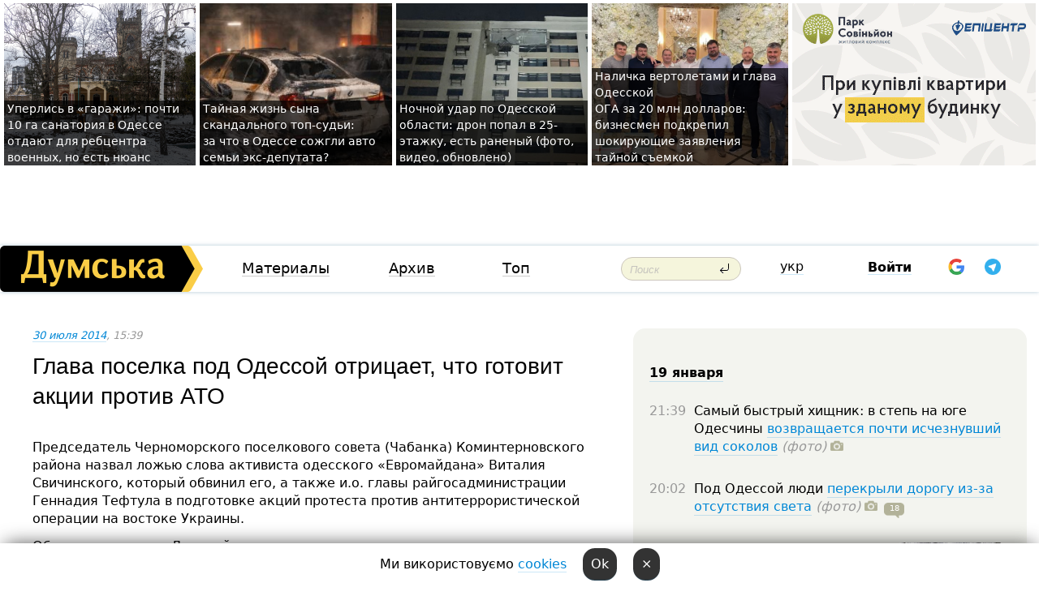

--- FILE ---
content_type: text/html; charset=windows-1251
request_url: https://dumskaya.net/news/glava-poselka-pod-odessoj-otricaet-chto-gotovit--037851/
body_size: 36375
content:
<!-- yes ads --><!-- 19 0    --><!-- [ 0 ]--><!-- 3 0    --><!-- [ 0 ]--><!-- 7 0    --><!-- [ 0 ]--><!-- 1 0    --><!-- [ 0 ]--><!-- 8 0    --><!-- [ 0 ]--><!-- 6 0    --><!-- [ 0 ]--><!DOCTYPE html PUBLIC "-//W3C//DTD XHTML 1.0 Transitional//EN" "http://www.w3.org/TR/xhtml1/DTD/xhtml1-transitional.dtd">
<html>
<head>
<link rel="alternate" hreflang="ru" href="https://dumskaya.net/news/glava-poselka-pod-odessoj-otricaet-chto-gotovit--037851/" /><meta http-equiv="Content-Type" content="text/html; charset=windows-1251" />
<title>Глава поселка под&nbsp;Одессой отрицает, что&nbsp;готовит акции против АТО&nbsp;&nbsp; | Новости Одессы</title>
<meta name="Description" content="Председатель Черноморского поселкового совета (Чабанка) Коминтерновского района назвал ложью слова активиста одесского &laquo;Евромайдана&raquo; Виталия Свичинского, который обвинил его, а&nbsp;также и.о. главы райгосадминистрации Геннадия Тефтула в&nbsp;подготовке акций протеста против антитеррористической операции на&nbsp;востоке Украины. " /><meta name="apple-itunes-app" content="app-id=980928710">
<meta name="google-play-app" content="app-id=com.wininteractive.dumskaya">
<meta property="fb:app_id" content="192205030793137" />
<meta name="robots" content="max-image-preview:standard">

<meta http-equiv="X-UA-Compatible" content="IE=edge" />
<meta name="geo.position" content="46.466667;30.733333" />
<meta name="ICBM" content="46.466667, 30.733333" />
<meta name="geo.placename" content="Odessa, Ukraine" />
<meta name="geo.region" content="ua" />
<meta name="google-signin-client_id" content="192778080836-sl2lvtcv4ptsj6cgpp99iq5cgldh1bmq.apps.googleusercontent.com">
 <link rel="stylesheet" type="text/css" href="/css/main28.css?5" media="screen" />

<link rel="stylesheet" type="text/css" href="/css/print.css" media="print" />




<!--[if IE]>
<link rel="stylesheet" type="text/css" href="/css/ie.css"  media="screen"/>
<![endif]-->
<link rel="SHORTCUT ICON" href="/i3/favicon.png" />



<!-- Google tag (gtag.js) 
<script async src="https://www.googletagmanager.com/gtag/js?id=G-2EMXL010BL"></script>
<script>
  window.dataLayer = window.dataLayer || [];
  function gtag(){dataLayer.push(arguments);}
  gtag('js', new Date());

  gtag('config', 'G-2EMXL010BL');
</script>


<script async src="https://securepubads.g.doubleclick.net/tag/js/gpt.js"></script>
-->


<meta property="og:url" content="https://dumskaya.net/news/glava-poselka-pod-odessoj-otricaet-chto-gotovit--037851/" />
<meta property="og:title" content="Глава поселка под&nbsp;Одессой отрицает, что&nbsp;готовит акции против АТО&nbsp;&nbsp;" />
<meta property="og:type" content="article" />
<script>

  window.googletag = window.googletag || {cmd: []};
  googletag.cmd.push(function() {
    googletag.defineSlot('/22908122590,22969254535/dumskaya.net_desktop_article_bottom', [728, 90], 'div-gpt-ad-1696932866002-0').addService(googletag.pubads());
    googletag.pubads().enableSingleRequest();
    googletag.enableServices();
  });

window.googletag = window.googletag || {cmd: []};
googletag.cmd.push(function() {
googletag.defineSlot('/22908122590,22969254535/dumskaya.net_desktop_article_right_1', [[160, 600], [300, 250], [300, 600]], 'div-gpt-ad-1695373137563-0').addService(googletag.pubads());
googletag.pubads().enableSingleRequest();
googletag.enableServices();
});
</script>
<script>
window.googletag = window.googletag || {cmd: []};
googletag.cmd.push(function() {
googletag.defineSlot('/22908122590,22969254535/dumskaya.net_desktop_article_right_2', [[300, 250], [160, 600], [300, 600]], 'div-gpt-ad-1695373508230-0').addService(googletag.pubads());
googletag.pubads().enableSingleRequest();
googletag.enableServices();
});
</script>

<div id="fb-root"></div>
<script>(function(d, s, id) {
  var js, fjs = d.getElementsByTagName(s)[0];
  if (d.getElementById(id)) return;
  js = d.createElement(s); js.id = id;
  js.src = "//connect.facebook.net/ru_RU/all.js#xfbml=1&appId=192205030793137";
  fjs.parentNode.insertBefore(js, fjs);
}(document, 'script', 'facebook-jssdk'));</script><script type="text/javascript" src="/js/main5.js?3"></script>
 	
<link rel="image_src" href="http://dumskaya.net/pics/fb/rua332enewsvideopic_glava-poselka-pod-odessoj-otricaet-chto-gotovit-37851_8093.jpg" />
<meta property="og:image" content="http://dumskaya.net/pics/fb/rua332enewsvideopic_glava-poselka-pod-odessoj-otricaet-chto-gotovit-37851_8093.jpg"/><script type="text/javascript" src="/js/swfobject.js"></script>
<!--<script type="text/javascript" src="/js/adriver.core.2.js"></script>-->
<script src="https://apis.google.com/js/platform.js" async defer></script>


<!-- Meta Pixel Code -->
<script>
  !function(f,b,e,v,n,t,s)
  {if(f.fbq)return;n=f.fbq=function(){n.callMethod?
  n.callMethod.apply(n,arguments):n.queue.push(arguments)};
  if(!f._fbq)f._fbq=n;n.push=n;n.loaded=!0;n.version='2.0';
  n.queue=[];t=b.createElement(e);t.async=!0;
  t.src=v;s=b.getElementsByTagName(e)[0];
  s.parentNode.insertBefore(t,s)}(window, document,'script',
  'https://connect.facebook.net/en_US/fbevents.js');
  fbq('init', '194518193344446');
  fbq('track', 'PageView');
</script>
<noscript><img height="1" width="1" style="display:none"
  src="https://www.facebook.com/tr?id=194518193344446&ev=PageView&noscript=1"
/></noscript>
<!-- End Meta Pixel Code -->


</head>




<body onload="" >

<header>

<noindex class=counter>
</noindex>

<div id=tops style='max-width:100%; width:100%;'>
<a name=top></a>

<!-- 2 3    --><!-- banner 1179 ЗАРС_ПК: priority: 2 shows:0<Br> --><!-- banner 1165 зезман2: priority: 1 shows:0<Br> --><!-- banner 1181 брендинг: priority: 1 shows:0<Br> --><!-- [ 0 ]--><table width=100% style='margin-top:3px;'><tr>
<td>


<table class=topstable style='width:100%; max-width:100%'><tr>
<td style='width:3px;'>&nbsp;</td>



<td class=tops style='background: url(/pics/c5/picturepicture_176866171587287218464262_46826.jpg) no-repeat; 
background-position: center top; background-size:cover; text-indent:0; padding:0 ;height:200px; vertical-align:bottom; ; cursor: pointer;' onclick="window.location='/news/odesskiy-gorsovet-planiruet-peredat-zemli-sanato-190016/';">
<div style='margin-left:4px; margin-right:4px; box-shadow: 4px 0 0 rgba(0,0,0,0.7), -4px 0 0 rgba(0,0,0,0.7); background:rgba(0,0,0,0.7);'><a href=/news/odesskiy-gorsovet-planiruet-peredat-zemli-sanato-190016/ style='text-indent:0; color:#fff; font-size:14px;
   display: inline; margin-bottom:0; line-height:20px; border: none; text-decoration: none;'>Уперлись в&nbsp;&laquo;гаражи&raquo;: почти 10&nbsp;га&nbsp;санатория в&nbsp;Одессе отдают для&nbsp;ребцентра военных, но&nbsp;есть нюанс </a></div>
</td>
<td style='width:3px;'>&nbsp;</td>
<td class=tops style='background: url(/pics/b9/72054newsvideopic_avto-v-arkadii1768157879189969.JPG) no-repeat; 
background-position: center top; background-size:cover; text-indent:0; padding:0 ;height:200px; vertical-align:bottom; ; cursor: pointer;' onclick="window.location='/news/avto-v-arkadii-189969/';">
<div style='margin-left:4px; margin-right:4px; box-shadow: 4px 0 0 rgba(0,0,0,0.7), -4px 0 0 rgba(0,0,0,0.7); background:rgba(0,0,0,0.7);'><a href=/news/avto-v-arkadii-189969/ style='text-indent:0; color:#fff; font-size:14px;
   display: inline; margin-bottom:0; line-height:20px; border: none; text-decoration: none;'>Тайная жизнь сына скандального топ-судьи: за&nbsp;что&nbsp;в&nbsp;Одессе сожгли авто семьи экс-депутата? </a></div>
</td>
<td style='width:3px;'>&nbsp;</td>
<td class=tops style='background: url(/pics/c5/picturepicture_1768803904302018461768804055464315.jpeg) no-repeat; 
background-position: center top; background-size:cover; text-indent:0; padding:0 ;height:200px; vertical-align:bottom; ; cursor: pointer;' onclick="window.location='/news/nichniy-udar-po-odeshchini-dron-vluchiv-u-25-pov-190030/';">
<div style='margin-left:4px; margin-right:4px; box-shadow: 4px 0 0 rgba(0,0,0,0.7), -4px 0 0 rgba(0,0,0,0.7); background:rgba(0,0,0,0.7);'><a href=/news/nichniy-udar-po-odeshchini-dron-vluchiv-u-25-pov-190030/ style='text-indent:0; color:#fff; font-size:14px;
   display: inline; margin-bottom:0; line-height:20px; border: none; text-decoration: none;'>Ночной удар по&nbsp;Одесской области: дрон попал в&nbsp;25-этажку, есть раненый (фото, видео, обновлено) </a></div>
</td>
<td style='width:3px;'>&nbsp;</td>
<td class=tops style='background: url(/pics/b5/22383newsvideopic_milliony-v-chemodanah-prodazha-sanktciy-i-davlen1768733295190024.JPG) no-repeat; 
background-position: center top; background-size:cover; text-indent:0; padding:0 ;height:200px; vertical-align:bottom; ; cursor: pointer;' onclick="window.location='/news/milliony-v-chemodanah-prodazha-sanktciy-i-davlen-190024/';">
<div style='margin-left:4px; margin-right:4px; box-shadow: 4px 0 0 rgba(0,0,0,0.7), -4px 0 0 rgba(0,0,0,0.7); background:rgba(0,0,0,0.7);'><a href=/news/milliony-v-chemodanah-prodazha-sanktciy-i-davlen-190024/ style='text-indent:0; color:#fff; font-size:14px;
   display: inline; margin-bottom:0; line-height:20px; border: none; text-decoration: none;'>Наличка вертолетами и&nbsp;глава Одесской ОГА&nbsp;за&nbsp;20&nbsp;млн&nbsp;долларов: бизнесмен подкрепил шокирующие заявления тайной съемкой </a></div>
</td>
<td style='width:3px;'>&nbsp;</td>
</tr></table>

</td>




<td height=214 width=304>
<!--!2--><!--ban2--> <noindex><a href=/ad//click/?ban=1179 target=_blank rel=nofollow class=nobo style='border:none'><img  class=nobo  src=/banner/zarspk/ alt='ЗАРС_ПК' ></a><br></noindex> <!--]ban2-->
</td>

</tr></table></div>


<nav id=nav class=nav> <!-- ng 18px -->
<div id=menuitems style='background-color:#fff;'>

<div class=logocell><a href=/ title='Думская - новости Одессы, анализ одесской политики. Интересные новости в Одессе 
 и аналитические статьи.' style='height:57px;font-size:0; border:none;'><img src=/i/logoua.png 
alt='Думская - новости Одессы, анализ одесской политики. 
Интересные новости в Одессе и аналитические статьи.' style='display:inline-block;height:57px;'>
</a></div>
<div class=rightcell>  <!-- right cell -->
<div class=innertable>  <!-- inner table -->

<!-- menu cell -->
<div class=cell2pc></div>
<div class=menuitemscell>

<!-- menu table-->
<div class=menutable> 
<div style='display: table-cell; width:26%; text-align:left;'><a title='...... .. ......' href=/articles/ class=menuitem>Материалы</a></div><div style='display: table-cell; width:25%;'><a class=menuitemsel title='Архив' href=/allnews/>Архив</a></div><div style='display: table-cell; width:23%;'><a title='Найбільш популярні новини Одеси за тиждень' href=/topweek/ class=menuitem>Топ</a></div></div>
</div>
<!--<div class=cell2pc></div>-->
<!--<div class=cellline></div>-->
<!-- search cell -->
<div class=cellsearch>
<form class=searchform action=/search/// method=get style=''><div style='position:relative; width:100%'>
<input id=first class=searchinp type=text name=query placeholder='Поиск' 
onfocus="this.placeholder = ''" onblur="this.placeholder = 'Поиск'" >
<input type=image src=/i/enter.png class=searchgo>
</div></form></div>
<!--<div class=cellline></div>-->
<div style='display: table-cell; width:6%;'><div style='padding-top:15px;'><a style='color:#000' href=/setlang/ua/>укр</a></div> </div>
<script>
function showuserinfo()
{ 
 g('userinfo').className="userinfovisible";
 document.body.addEventListener('click', boxCloser, false);
}

function hideuserinfo()
{ 
 g('userinfo').className="userinfohidden";
 document.body.removeEventListener('click', boxCloser, false);
}

var last=0;

function ts()
{
 return new Date().getTime()/1000;
}

function shownewcomments()
{ 
 if (ts()-last<0.1) return;
 document.body.addEventListener('click', boxCloser, false);
 g('newcomments').className="newcommentsvisible";
 g('newcomments').style.display='block';
 g('nclink').href="javascript:hidenewcomments()";
 last=ts();
}

function hidenewcomments()
{ 
 if (ts()-last<0.1) return;
 document.body.removeEventListener('click', boxCloser, false);
 g('newcomments').className="newcommentshidden";
 g('newcomments').style.display='none';
 g('nclink').href="javascript:shownewcomments()";
 last=ts();
}


function boxCloser(e)
{
//alert(e.target.id);
  if (e.target.id != 'userinfo' && e.target.id != 'newcomments' && e.target.id != 'login' && e.target.id != 'psw')
  {
    hideuserinfo();
    hidenewcomments();
  }
}  

window.onscroll = function() {
t=window.pageYOffset;
 if (t>302){
 g('nav').className='navfixed';
 document.getElementsByTagName("BODY")[0].style.marginTop='141px';
 document.getElementById("newcomments").style.top='57px';
}
else
{
 g('nav').className='nav';
 document.getElementsByTagName("BODY")[0].style.marginTop='0';
 document.getElementById("newcomments").style.top='360px';
}
}

</script>
<!--<div class=cell2pc></div>-->
<div class=celluser style='text-align: center;'>
<div class=cellnouser style='height:30px; width:335px; vertical-align:middle; text-align:center;'><div class=cell1user style='text-align:center; margin:0 auto;'>
<div style='display: inline-block;position: relative;'>
<div style='display: inline-block;'>
<a href=javascript:showuserinfo()  id=pp
 style='color:#000;text-decoration:none;margin-left:0;display:inline-block;line-height:16px;'><b>Войти</b></a><script>

  function urlencode( s )
   {
      return encodeURIComponent( s );
   }


function authInfo(data) {
uid=data.session.user.id;
first_name=data.session.user.first_name;
last_name=data.session.user.last_name;
hash="expire="+data.session.expire+"&mid"+data.session.mid+"&secret="+data.session.secret+"&sid="+data.session.sid+"&sig="+data.session.sig;
window.location="/vkreg///"+urlencode(uid)+"/?returnurl="+urlencode(window.location.href)+"&name="+urlencode(first_name)+" "+urlencode(last_name)+"&hash="+urlencode(hash);
}

</script>
<!--<img src=/i3/fb-login.gif id=zz onclick="FB.login( registerfb(), {scope: 'email'})  " style='margin-left:20px;padding-bottom:3px;vertical-align:middle;cursor:pointer;width:20px;height:20px;'>
-->

      <script>


var accessToken='';

function registerfb()
{
FB.api('/me', function(response) {

FB.getLoginStatus(function(response) {
 accessToken=response.authResponse.accessToken;
});
var name= response.name;
var email= response.email;
var id= response.id; 
var link= response.link;
var public_key = accessToken;
window.location="/fbreg///?fbid="+urlencode(id)+"&fbname="+urlencode(name)+"&fburl="+urlencode('/news/glava-poselka-pod-odessoj-otricaet-chto-gotovit--037851///')+"&fbemail="+urlencode(email)+"&key="+urlencode(public_key);
});
}
        window.fbAsyncInit = function() {
          FB.init({
            appId      : '192205030793137',
            version    : 'v3.2',
            status     : true, 
            cookie     : true,
            xfbml      : true,
            oauth      : true,
          });
        };
        (function(d){
           var js, id = 'facebook-jssdk'; if (d.getElementById(id)) {return;}
           js = d.createElement('script'); js.id = id; js.async = true;
           js.src = "//connect.facebook.net/en_US/sdk.js";
           d.getElementsByTagName('head')[0].appendChild(js);
         }(document));
      </script>

<div  style='display:inline-block; padding-left:15px;vertical-align:middle;' id=fblog>  <div id="fb-root"></div>
<div class="fb-login-button" on-login="registerfb()" data-scope="email">&rarr;</div></div>

<div class="g-signin2" data-onsuccess="onSignIn" id=gbtn style='display:none;'></div>



<form id=gform2 method=post action="/googlereg/" style='display:none;'>
<input type=hidden name=gid id=gid2>
<input type=hidden name=nickname id=nickname2>
<input type=hidden name=email id=email2>
<input type=hidden name=pic id=pic2>
<input type=hidden name=backurl value="/news/glava-poselka-pod-odessoj-otricaet-chto-gotovit--037851///">
</form>

<div id=tgbtn style='display:none;'><script async src="https://telegram.org/js/telegram-widget.js?22" data-telegram-login="dumskayalogin_bot" data-size="small" data-auth-url="https://dumskaya.net/telegram//login/" data-request-access="write"></script>
</div>


<script>
function onSignIn(googleUser)
{
 var profile = googleUser.getBasicProfile();
 g('gid2').value=profile.getId();
 g('nickname2').value=profile.getName();
 g('email2').value=profile.getEmail();
 g('pic2').value=profile.getImageUrl();
 g('gform2').submit();
}

function z()
{
show('gbtn');
hide('xx');
hide('zz');
hide('tg');
hide('fblog');
hide('pp');
}

function tg()
{
show('tgbtn');
hide('xx');
hide('zz');
hide('fblog');
hide('tg');
hide('pp');
}

</script>

<img src=/i3/google.png id=xx onclick="z();" 
style='margin-left:20px;padding-bottom:3px;vertical-align:middle;cursor:pointer;width:20px;height:20px;'>

<img src=/i/telegram.png id=tg onclick="tg();" 
style='margin-left:20px;padding-bottom:3px;vertical-align:middle;cursor:pointer;width:20px;height:20px;'>
</div>
<div id=userinfo class=userinfohidden style='position:absolute;width:250px;left:-90px;'><div style='padding:20px;' >
<center ><b>Войти</b></center><br>
<form action=/enter/ method=post>
<input type=hidden id=turing name=turing value=43>
<script>
 document.getElementById('turing').value='42';
</script>
<input type=hidden name=backurl value=''>

<table id=userinfo1>
<tr><td width=150 style='padding-top:3px;'>E-mail<br><br> </td><td> 
<input type=text id=login name=login value='' class=inp17>  </td></tr>
<tr><td style='padding-top:3px;'>Пароль<br><br></td><td> <input type=password id=psw name=password class=inp17>  </td></tr>
</tr>



<tr><td></td>  <td align=right><input name=submitbutton type=submit value='Войти' style=';width:90px; display:block;'>
</td><td> 

</table>
</form>
<Br><a href=/register/>Регистрация</a><br><a href=/skleroz/>Восстановление пароля</a>
</div>
</div>
</div>
</div>
</div>


<div id=newcomments class=newcommentshidden><div style='padding:8px;font-size:13px; font-weight:bold;'> Новые комментарии:</div></div>
</div>

</div><!-- inner table -->
</div> <!-- right cell -->
</div> <!-- menuitems -->

</nav>

</header>
<br>



<div class=content>
<script type="text/javascript">

AJAX2("/ajaxcounter///?page=037851&pclass=20&mob=0");

  
document.onkeydown = NavigateThrough;
function NavigateThrough (event)
    {
    if (!document.getElementById) return;
    if (window.event) event = window.event;
	if (event.ctrlKey && ((event.keyCode == 0xA)||(event.keyCode == 0xD)) )
	    {
var x = window.getSelection();
var z = x.anchorNode.parentNode;
var t= z.innerText;
//alert();

var sel = window.getSelection().toString();
sel=sel.replace("&nbsp;", " ");
t=t.replace("&nbsp;", " ");
          
sel=sel.replace(/\u00A0/g, " ");
t=t.replace(/\u00A0/g, " ");
//alert(t);
AJAX("/news/glava-poselka-pod-odessoj-otricaet-chto-gotovit--037851/ctrlenter/",encodeURI(sel+"///"+t));
alert("Информация про ошибку отправлена в редакцию! Спасибо за помощь");
           }
    }
</script>
<img src="/ajaxcounter///?page=037851&pclass=20&mob=0" width=1 height=1 style='visibility:none'>


<Br><Br>
  
<link rel="canonical" href="https://dumskaya.net/news/glava-poselka-pod-odessoj-otricaet-chto-gotovit--037851/" />

<table width=100% style='max-width:1600px;'><tr>

<td class=newscol style='padding-right:20px; border:0; background: #fff;' rowspan=2>

<div style='max-width:700px; margin: 0 auto; font-size:16px; background:#fff;'>




    


<div style='color:#999; font-size:13px;'><i><a href=/allnews///2014/07/30/>30 июля 2014</a>, 15:39</i>  &nbsp;&nbsp;  </div>



<div style='height:10px;'></div>

<h1>Глава поселка под&nbsp;Одессой отрицает, что&nbsp;готовит акции против АТО&nbsp;&nbsp;</h1>

<br>

   







</div></div>


<script>

function photovote(id)
{
 AJAX("/index.php?class=29&id="+id+"&settemplate=vote");
}

</script>


<style>
#textdiv
{
 max-width:700px;
margin: 0 auto;
margin-bottom:10px;
}
</style>

<div id=textdiv style=' background:#fff;padding-left:20px; padding-right:20px; '>

  
<p>Председатель Черноморского поселкового совета (Чабанка) Коминтерновского района назвал ложью слова активиста одесского &laquo;Евромайдана&raquo; Виталия Свичинского, который обвинил его, а&nbsp;также и.о. главы райгосадминистрации Геннадия Тефтула в&nbsp;подготовке акций протеста против антитеррористической операции на&nbsp;востоке Украины. </p><p>Об этом он&nbsp;заявил &laquo;Думской&raquo;, </p>




</div>



<div style='background:#fff;'>


</div>



<div id=textdiv style=' background:#fff; padding-left:20px; padding-right:20px;'>

<p>&laquo;Я не&nbsp;знаю этого Свичинского, не&nbsp;планировал никаких акций, не&nbsp;участвую ни&nbsp;в&nbsp;какой инициативной группе и&nbsp;вообще сейчас я&nbsp;в&nbsp;отпуске&raquo;, &mdash;&nbsp;сказал чиновник.</p><p>Ранее Виталий Свичинский написал на&nbsp;своей странице в&nbsp;&laquo;Фейсбуке&raquo; следующее:</p><p>&laquo;Вчера, на&nbsp;собрании с&nbsp;жителями поселка Черноморское (Чабанка), где&nbsp;располагается 28-я механизированная бригада вооруженных сил&nbsp;Украины, выступил местный глава поселкового совета Удалов С.А., который обвинил во&nbsp;всем происходящем на&nbsp;Востоке Украины действующую власть Украины (Президента и&nbsp;Премьер-Министра), а&nbsp;также сообщил, что&nbsp;он&nbsp;совместно с&nbsp;Тефтулом Г.А. (и.о. Председателя Коминтерновской РГА) создали инициативную группу, которая выступит с&nbsp;требованиями к&nbsp;украинской власти о&nbsp;прекращении указанных военных действий и,&nbsp;в&nbsp;случае, если эти&nbsp;требования не&nbsp;будут услышаны, то&nbsp;они&nbsp;&laquo;повысят свою интонацию&raquo;.</p><p>Связаться с&nbsp;Геннадием Тефтулом редакции не&nbsp;удалось. </p><p>Отметим, что&nbsp;на&nbsp;днях в&nbsp;Черноморском люди, назвавшие себя родственниками военнослужащих 28-й мехбригады, <a href="/news/v-chabanke-rodstvenniki-voennoslugaschih-perekry-037798/">перекрыли дорогу</a>, требуя вернуть соединение из&nbsp;зоны АТО. </p>&nbsp;<script>
</script><br>

 <b>СМЕРТЬ РОССИЙСКИМ ОККУПАНТАМ!</b>  
<br>


<!-- -->




</div>


<div style='max-width:700px; margin: 0 auto; font-size:16px; '>
<div style='background:#fff;'>






                                 
                                   





 <!--!19-->

<script>
  setTimeout("AJAX('/ad//ajaxsaveview/?place=1');",5000);
</script>










</div></div>


  

<br><br>
<span style='color:#bbb'>Заметили ошибку? Выделяйте слова с ошибкой и нажимайте control-enter<br></span>
<div class=hideprint>
<br>

 








<div style='background:#fff;'>

<table><tr>
<!--<td width=75>
<NOINDEX><a href="http://twitter.com/share" class="twitter-share-button" data-text="Глава поселка под&nbsp;Одессой отрицает, что&nbsp;готовит акции против АТО&nbsp;&nbsp; #odessa" data-count="horizontal" data-via="dumskaya_net">Tweet</a><script type="text/javascript" src="https://platform.twitter.com/widgets.js"></script></NOINDEX>
</td>-->


<td width=180 align=left>
<NOINDEX>

<div class="fb-like" data-href="https://dumskaya.net/news/glava-poselka-pod-odessoj-otricaet-chto-gotovit--037851/" data-send="false" data-layout="button_count" data-width="150" data-show-faces="true" data-action="recommend" data-font="tahoma"></div>
</NOINDEX>
</td>
<Td>
 <a href=#top>Наверх &uarr;</a>
</td>
</tr></table>
</div>
</div>

<div style='background:#fff;'>
<br><div class="line1" style='margin-bottom:7px;'> </div>
<div class=hideprint>


<!--!3-->
</div>
</div>



</div>

<div style='display:'>




<div style='display: inline-block; vertical-align:top'>
<br><br><!--!7-->
</div>

<div style='height:7px;'></div>
</div>
<div class=hideprint>
<div class=line1> </div>



<div style='display:; background:#fff'>




<script>
function comform(id)
{
var t='<br><form action=/comment/'+id+'/addcomment// method=post id=f'+id+' style=display:inline onsubmit="return socialsubmit('+id+')">';
t+='<input type=hidden name=returnurl value="/news/glava-poselka-pod-odessoj-otricaet-chto-gotovit--037851///">';
t+='<textarea name=comment class=sendtextbig id=text'+id+'></textarea><div style="display:none; padding:5px; background:#eee;" id=putpic'+id+'>Адрес картинки в интернете: <input type=text name=picsource style="width:400px" id=putpicsrc'+id+'></div><input type=submit value="Ответить" name=ans><input type=button value="Вставить картинку" onclick=putpic('+id+') id=putpicbtn'+id+'><Br></form> ';
x=g('comm'+id);
x.innerHTML=t;
g('text'+id).focus();
}

function unhidecom(id)
{
 hide('hidlink'+id);
 show('hidden'+id);
}
</script>


<a name=comments> </a> <!--<B>Комментарии:</b> 
<br> --> <br> 



<script>

var setid=0;
var txt0='';

function ReplaceAll(Source,stringToFind,stringToReplace){
  var temp = Source;
    var index = temp.indexOf(stringToFind);
        while(index != -1){
            temp = temp.replace(stringToFind,stringToReplace);
            index = temp.indexOf(stringToFind);
        }
        return temp;
}

function save(id)
{
 txt= g('ed'+id).value;
 txt=ReplaceAll(txt,".","&#46;");
 txt=encodeURIComponent(txt);
//alert(txt);
 AJAX("/comment//saveedit/"+id+"/"+ txt +"/");
}

function cancel(id)
{
 g('ctxt'+id).innerHTML=txt0;
 show('edlink'+id);
}

function editcom(id)
{
 hide('edlink'+id);
 txt0=g('ctxt'+id).innerHTML;
 txt=ReplaceAll(txt0,"<br>",String.fromCharCode(10));
 txt=ReplaceAll(txt,"&laquo;",'"');
 txt=ReplaceAll(txt,"&raquo;",'"');
 txt=ReplaceAll(txt,"&nbsp;",' ');
 txt=ReplaceAll(txt,"&mdash;",'-');

 txt=ReplaceAll(txt,"Сохранить изменения Отмена",'');


 txt=ReplaceAll(txt,"«",'"');
 txt=ReplaceAll(txt,"»",'"');

 txt=ReplaceAll(txt,"https://www.youtube.com/embed/", ">https://www.youtube.com/watch?v=");
 txt=ReplaceAll(txt,'" frameborder=','<');

 txt=txt.replace(/(<([^>]+)>)/ig,"");
 g('ctxt'+id).innerHTML="<textarea id=ed"+id+" style='width:400px; height:200px;'>"+txt+"</textarea><br><button onclick=save("+id+") style='padding:5px;'>Сохранить изменения</button> <button onclick=cancel("+id+") style='padding:5px;'>Отмена</button>";
}


function win2utf(s)
{
 var t='';
   for(var i=0; i<s.length; i++)
    {
       c=s[i].charCodeAt(0);
       if (c<=127 || c>255) {t+=String.fromCharCode(c); continue; }
       if (c>=192 && c<=207)    {t+=String.fromCharCode(208)+'"'. String.fromCharCode(c-48); continue; }
       if (c>=208 && c<=239) {t+=String.fromCharCode(208)+String.fromCharCode(c-48); continue; }
       if (c>=240 && c<=255) {t+=String.fromCharCode(209)+String.fromCharCode(c-112); continue; }
       if (c==184) { t+=String.fromCharCode(209)+String.fromCharCode(209); continue; };
            if (c==168) { t+=String.fromCharCode(208)+String.fromCharCode(129);  continue; };
            if (c==184) { t+=String.fromCharCode(209)+String.fromCharCode(145); continue; };
            if (c==168) { t+=String.fromCharCode(208)+String.fromCharCode(129); continue; };
            if (c==179) { t+=String.fromCharCode(209)+String.fromCharCode(150); continue; };
            if (c==178) { t+=String.fromCharCode(208)+String.fromCharCode(134); continue; };
            if (c==191) { t+=String.fromCharCode(209)+String.fromCharCode(151); continue; };
            if (c==175) { t+=String.fromCharCode(208)+String.fromCharCode(135); continue; };
            if (c==186) { t+=String.fromCharCode(209)+String.fromCharCode(148); continue; };
            if (c==170) { t+=String.fromCharCode(208)+String.fromCharCode(132); continue; };
            if (c==180) { t+=String.fromCharCode(210)+String.fromCharCode(145); continue; };
            if (c==165) { t+=String.fromCharCode(210)+String.fromCharCode(144); continue; };
            if (c==184) { t+=String.fromCharCode(209)+String.fromCharCode(145); continue; };
   }
   return t;
}



function socialsubmit(id)
{
 
 
 if (!stop) g('f'+id).submit();
}


function showthread(id)
{
 hide('show'+id);
 show('data'+id);
}

function putpic(id)
{
 show('putpic'+id);
 g('putpicsrc'+id).focus();
 hide('putpicbtn'+id);
}

function admindel(id)
{
 AJAX("/index.php?class=27&id="+id+"&delcom=1");
}

function adminhide(id)
{
 AJAX("/index.php?class=27&id="+id+"&delcom=5");
}

function adminshow(id)
{
 AJAX("/index.php?class=27&id="+id+"&delcom=6");
}


function checkpic(id)
{
 var pic=g('compic'+id);

 if (pic.width>2200 || pic.height>2200)
 {
  pic.src='';
  pic.height=0;
  pic.width=0;
 }
else
{
 if (pic.width>900)
  pic.width=600;
 else
 if (pic.height>600) pic.height=600;
}
}


</script>



<div><a name=comment1381408></a>
 <div class=pb10  id=hidden1381408  >
<table><tr><td class=comtd1><a href=/user/haker-/ title='_Haker_' style='border-bottom: none;'><img width=75 height=75 src=/pics/auserpics/userpic14927.jpg alt='_Haker_' style='-webkit-border-radius: 38px; -moz-border-radius: 38px; border-radius: 38px;'></a></td><td cla1ss=comtd2>
<div style='background-color:#eee; border-radius:15px; padding:15px; color :#000; '>

<div style='min-height:25px;'><a href=/user/haker-/ class=user>_Haker_</a>    <a href=/news/glava-poselka-pod-odessoj-otricaet-chto-gotovit--037851/#comment1381408 class=comdate>30 июля 2014, 15:44</a> &nbsp;   &nbsp; <span id=q1381408>+9</span> &nbsp;  &nbsp;&nbsp;&nbsp; </div>
 <div id=ctxt1381408>Так&nbsp;интонацию повысили что&nbsp;уже&nbsp;возле китайской границы, смелые все&nbsp;смотрю, пока не&nbsp;начнут эту&nbsp;падаль стрелять так&nbsp;и&nbsp;будем с&nbsp;ветряными мельницами бороться&#133</div>
</div> 
&nbsp;&nbsp; <a class=comans href=javascript:comform(1381408)>Ответить</a> &nbsp;&nbsp;&nbsp;  

 <div id=comm1381408></div>

</td></tr></table>

</div><div class=comansd><div><a name=comment1381600></a>
 <div class=pb10  id=hidden1381600  >
<table><tr><td class=comtd1><a href=/user/pupsik-ya/ title='pupsik ya' style='border-bottom: none;'><img width=75 height=75 src=/pics/auserpic.gif alt='pupsik ya' style='-webkit-border-radius: 38px; -moz-border-radius: 38px; border-radius: 38px;'></a></td><td cla1ss=comtd2>
<div style='background-color:#eee; border-radius:15px; padding:15px; color :#000; '>

<div style='min-height:25px;'><a href=/user/pupsik-ya/ class=user>pupsik ya</a>   &nbsp; <img src=/i/flags/od.gif alt='страна по ip - od'> <a href=/news/glava-poselka-pod-odessoj-otricaet-chto-gotovit--037851/#comment1381600 class=comdate>30 июля 2014, 18:46</a> &nbsp;   &nbsp; <span id=q1381600></span> &nbsp;  </div>
 <div id=ctxt1381600><font color=red>Комментарий нарушает <a href=/site/Pravila_obscheniya_na_nashem_sajte>правила</a> нашего сайта и был удалён.</font></div>
</div> 
&nbsp;&nbsp; <a class=comans href=javascript:comform(1381600)>Ответить</a> &nbsp;&nbsp;&nbsp;  

 <div id=comm1381600></div>

</td></tr></table>

</div><div class=comansd><div style="display:none;"><div class=comansd></div></div></div></div></div></div><div style="display:none;"><div class=comansd><div><a name=comment1381422></a>
 <div class=pb10  id=hidden1381422  >
<table><tr><td class=comtd1><a href=/user/seryod/ title='sery_od' style='border-bottom: none;'><img width=75 height=75 src=/pics/auserpics/userpic18481.jpg alt='sery_od' style='-webkit-border-radius: 38px; -moz-border-radius: 38px; border-radius: 38px;'></a></td><td cla1ss=comtd2>
<div style='background-color:#eee; border-radius:15px; padding:15px; color :#000; '>

<div style='min-height:25px;'><a href=/user/seryod/ class=user>sery_od</a>    <a href=/news/glava-poselka-pod-odessoj-otricaet-chto-gotovit--037851/#comment1381422 class=comdate>30 июля 2014, 15:55</a> &nbsp;   &nbsp; <span id=q1381422>+11</span> &nbsp;  &nbsp;&nbsp;&nbsp; </div>
 <div id=ctxt1381422>Тут&nbsp;есть 2хчасовой стрим. Ищите, может есть.<br><br><noindex><a href=http://od-news.com/index.php?option=com_content&task=view&id=41756&Itemid=1 rel=nofollow target=_blank>Взгляд из&nbsp;Одессы &mdash;&nbsp;Жены военнослужащих 3&nbsp;часа блокировали проезд по&nbsp;трассе &quot;Одесса-Южный&quot; (ФОТО, ВИДЕО)</a></noindex><br><br>Я бы&nbsp;у&nbsp;участников проверил паспорта&#133</div>
</div> 
&nbsp;&nbsp; <a class=comans href=javascript:comform(1381422)>Ответить</a> &nbsp;&nbsp;&nbsp;  

 <div id=comm1381422></div>

</td></tr></table>

</div><div class=comansd><div id=show1381543 style='margin-left:70px;'><a href=javascript:showthread(1381543)><b>3 ответа &rarr;</b></a><br></div> <div id=data1381543 style='padding:5px;border:2px solid #ddd; display:none;'> <div><a name=comment1381543></a>
 <div class=pb10  id=hidden1381543  >
<table><tr><td class=comtd1><a href=/user/betep/ title='BETEP' style='border-bottom: none;'><img width=75 height=75 src=/pics/auserpic.gif alt='BETEP' style='-webkit-border-radius: 38px; -moz-border-radius: 38px; border-radius: 38px;'></a></td><td cla1ss=comtd2>
<div style='background-color:#eee; border-radius:15px; padding:15px; color :#000; '>

<div style='min-height:25px;'><a href=/user/betep/ class=user>BETEP</a>    <a href=/news/glava-poselka-pod-odessoj-otricaet-chto-gotovit--037851/#comment1381543 class=comdate>30 июля 2014, 17:38</a> &nbsp;   &nbsp; <span id=q1381543>-6</span> &nbsp;  &nbsp;&nbsp;&nbsp; </div>
 <div id=ctxt1381543>Думаете американцы?</div>
</div> 
&nbsp;&nbsp; <a class=comans href=javascript:comform(1381543)>Ответить</a> &nbsp;&nbsp;&nbsp;  

 <div id=comm1381543></div>

</td></tr></table>

</div><div class=comansd><div><a name=comment1381590></a>
 <div class=pb10  id=hidden1381590  >
<table><tr><td class=comtd1><a href=/user/seryod/ title='sery_od' style='border-bottom: none;'><img width=75 height=75 src=/pics/auserpics/userpic18481.jpg alt='sery_od' style='-webkit-border-radius: 38px; -moz-border-radius: 38px; border-radius: 38px;'></a></td><td cla1ss=comtd2>
<div style='background-color:#eee; border-radius:15px; padding:15px; color :#000; '>

<div style='min-height:25px;'><a href=/user/seryod/ class=user>sery_od</a>    <a href=/news/glava-poselka-pod-odessoj-otricaet-chto-gotovit--037851/#comment1381590 class=comdate>30 июля 2014, 18:38</a> &nbsp;   &nbsp; <span id=q1381590>+3</span> &nbsp;  &nbsp;&nbsp;&nbsp; </div>
 <div id=ctxt1381590>Просто немного приструнить эту&nbsp;публику. Половина из&nbsp;них&nbsp;никакого отношения к&nbsp;армии не&nbsp;имеет, так, за&nbsp;пару копеек пришли. Как&nbsp;компаньонки мадам Ципко&#133</div>
</div> 
&nbsp;&nbsp; <a class=comans href=javascript:comform(1381590)>Ответить</a> &nbsp;&nbsp;&nbsp;  

 <div id=comm1381590></div>

</td></tr></table>

</div><div class=comansd></div></div><div><a name=comment1382068></a>
 <div class=pb10  id=hidden1382068  >
<table><tr><td class=comtd1><a href=/user/pashka-odessit/ title='Пашка одессит' style='border-bottom: none;'><img width=75 height=75 src=/pics/auserpic.gif alt='Пашка одессит' style='-webkit-border-radius: 38px; -moz-border-radius: 38px; border-radius: 38px;'></a></td><td cla1ss=comtd2>
<div style='background-color:#eee; border-radius:15px; padding:15px; color :#000; '>

<div style='min-height:25px;'><a href=/user/pashka-odessit/ class=user>Пашка одессит</a>    <a href=/news/glava-poselka-pod-odessoj-otricaet-chto-gotovit--037851/#comment1382068 class=comdate>31 июля 2014, 11:27</a> &nbsp;   &nbsp; <span id=q1382068>+2</span> &nbsp;  &nbsp;&nbsp;&nbsp; </div>
 <div id=ctxt1382068>Америка заметает следы</div>
</div> 
&nbsp;&nbsp; <a class=comans href=javascript:comform(1382068)>Ответить</a> &nbsp;&nbsp;&nbsp;  

 <div id=comm1382068></div>

</td></tr></table>

</div><div class=comansd></div></div></div></div> </div><br></div></div><div><a name=comment1381424></a>
 <div class=pb10  id=hidden1381424  >
<table><tr><td class=comtd1><a href=/user/tolstushka/ title='Толстушка' style='border-bottom: none;'><img width=75 height=75 src=/pics/auserpic.gif alt='Толстушка' style='-webkit-border-radius: 38px; -moz-border-radius: 38px; border-radius: 38px;'></a></td><td cla1ss=comtd2>
<div style='background-color:#eee; border-radius:15px; padding:15px; color :#000; '>

<div style='min-height:25px;'><a href=/user/tolstushka/ class=user>Толстушка</a>    <a href=/news/glava-poselka-pod-odessoj-otricaet-chto-gotovit--037851/#comment1381424 class=comdate>30 июля 2014, 15:56</a> &nbsp;   &nbsp; <span id=q1381424>+6</span> &nbsp;  &nbsp;&nbsp;&nbsp; </div>
 <div id=ctxt1381424>Таки&nbsp;да,&nbsp;от&nbsp;записи не&nbsp;отвертится. Хотя может сказать, что&nbsp;монтаж.</div>
</div> 
&nbsp;&nbsp; <a class=comans href=javascript:comform(1381424)>Ответить</a> &nbsp;&nbsp;&nbsp;  

 <div id=comm1381424></div>

</td></tr></table>

</div><div class=comansd></div></div></div></div><div><a name=comment1381421></a>
 <div class=pb10  id=hidden1381421  >
<table><tr><td class=comtd1><a href=/user/seryod/ title='sery_od' style='border-bottom: none;'><img width=75 height=75 src=/pics/auserpics/userpic18481.jpg alt='sery_od' style='-webkit-border-radius: 38px; -moz-border-radius: 38px; border-radius: 38px;'></a></td><td cla1ss=comtd2>
<div style='background-color:#eee; border-radius:15px; padding:15px; color :#000; '>

<div style='min-height:25px;'><a href=/user/seryod/ class=user>sery_od</a>    <a href=/news/glava-poselka-pod-odessoj-otricaet-chto-gotovit--037851/#comment1381421 class=comdate>30 июля 2014, 15:52</a> &nbsp;   &nbsp; <span id=q1381421>+12</span> &nbsp;  &nbsp;&nbsp;&nbsp; </div>
 <div id=ctxt1381421>&laquo;С&nbsp;митингующими разговаривали исполняющий обязанности главы Коминтерновской администрации Геннадий Тефтул, начальник Коминтерновской милиции, а&nbsp;также комбриг Сергей Лещица.&raquo; Это&nbsp;не&nbsp;про&nbsp;него разве? Так&nbsp;в&nbsp;каком он&nbsp;отпуске, дорогу в&nbsp;Чабанке перекрывали 28&nbsp;июля.<br>И вообще, Коминтерновский район лидировал в&nbsp;отправке титушек в&nbsp;Киев. Правда, тогда был&nbsp;Марзак. Не&nbsp;думаю, что&nbsp;нынешний &nbsp;вдруг стал патриотом. Аквафрэши вывешивать перестали &mdash; это&nbsp;единственное достижение.</div>
</div> 
&nbsp;&nbsp; <a class=comans href=javascript:comform(1381421)>Ответить</a> &nbsp;&nbsp;&nbsp;  

 <div id=comm1381421></div>

</td></tr></table>

</div><div class=comansd></div></div><div><a name=comment1381425></a>
 <div class=pb10  id=hidden1381425  >
<table><tr><td class=comtd1><a href=/user/valentina-ryazanova/ title='<img src=/i/fb.gif class=fbico> Валентина Рязанова' style='border-bottom: none;'><img width=75 height=75 src=/pics/auserpics/userpic44459.jpg alt='<img src=/i/fb.gif class=fbico> Валентина Рязанова' style='-webkit-border-radius: 38px; -moz-border-radius: 38px; border-radius: 38px;'></a></td><td cla1ss=comtd2>
<div style='background-color:#eee; border-radius:15px; padding:15px; color :#000; '>

<div style='min-height:25px;'><a href=/user/valentina-ryazanova/ class=user><img src=/i/fb.gif class=fbico> Валентина Рязанова</a>   &nbsp; <img src=/i/flags/od.gif alt='страна по ip - od'> <a href=/news/glava-poselka-pod-odessoj-otricaet-chto-gotovit--037851/#comment1381425 class=comdate>30 июля 2014, 15:56</a> &nbsp;   &nbsp; <span id=q1381425>+13</span> &nbsp;  &nbsp;&nbsp;&nbsp; </div>
 <div id=ctxt1381425>Бабло получил от&#133<br>Теперь надо же&nbsp;&laquo;отрабатывать&raquo;.<br>И самое главное &mdash; эти&nbsp;мрази никак не&nbsp;волнуются, что&nbsp;их&nbsp;к&nbsp;стенке поставят.<br>Всеми ими&nbsp;любимые гэбисты даже за&nbsp;то,&nbsp;что&nbsp;в&nbsp;перерывах между пуканьями во&nbsp;время ночного сна, что-нибуть вскрикнул вроде похожего на&nbsp;пиотиводействие власти и&nbsp;пособничество врагам &mdash; сразу бы&nbsp;расстреляли, без&nbsp;заморочек! <br>Мы&nbsp;же&nbsp;цивилизованные&#133<br>Тем не&nbsp;менее &mdash; ублюдка надо изолировать.<br>Если &laquo;законные&raquo; власти это&nbsp;не&nbsp;сделают, то&nbsp;они&nbsp;должны незамедлительно за&nbsp;ним&nbsp;последовать.<br>Не будем наводить порядок в&nbsp;своем доме &mdash; придут наемники, как&nbsp;на&nbsp;востоке и&nbsp;&laquo;помогут&raquo;.<br>Будем ждать?</div>
</div> 
&nbsp;&nbsp; <a class=comans href=javascript:comform(1381425)>Ответить</a> &nbsp;&nbsp;&nbsp;  

 <div id=comm1381425></div>

</td></tr></table>

</div><div class=comansd></div></div><div><a name=comment1381443></a>
 <div class=pb10  id=hidden1381443  >
<table><tr><td class=comtd1><a href=/user/valentina-ryazanova/ title='<img src=/i/fb.gif class=fbico> Валентина Рязанова' style='border-bottom: none;'><img width=75 height=75 src=/pics/auserpics/userpic44459.jpg alt='<img src=/i/fb.gif class=fbico> Валентина Рязанова' style='-webkit-border-radius: 38px; -moz-border-radius: 38px; border-radius: 38px;'></a></td><td cla1ss=comtd2>
<div style='background-color:#eee; border-radius:15px; padding:15px; color :#000; '>

<div style='min-height:25px;'><a href=/user/valentina-ryazanova/ class=user><img src=/i/fb.gif class=fbico> Валентина Рязанова</a>   &nbsp; <img src=/i/flags/od.gif alt='страна по ip - od'> <a href=/news/glava-poselka-pod-odessoj-otricaet-chto-gotovit--037851/#comment1381443 class=comdate>30 июля 2014, 16:11</a> &nbsp;   &nbsp; <span id=q1381443>+6</span> &nbsp;  &nbsp;&nbsp;&nbsp; </div>
 <div id=ctxt1381443>Попался мне&nbsp;российский ресурс.<br>Хочу поделиться.<br>Рискую навлечь гонения с&nbsp;обоих сторон, но&nbsp;все&nbsp;таки скажу &mdash; русские и&nbsp;украинцы таки очень родственные народы.<br>Ублюдки есть в&nbsp;любом народе.<br>В Вене есть на&nbsp;изчестном здании надпись &laquo;если стерилизовать всех дебилов, то&nbsp;нация вымрет! "<br><br>Не забывайте об&nbsp;этом.<br>Злобные карлики в&nbsp;России рано или&nbsp;поздно будут сметены.<br><br>К сожалению люди, способные заниматься созидательным трудом вынуждены покидать Россию&#133<br><br>Приведу выдержку с&nbsp;одного из&nbsp;свободных российских ресурсов.<br>Желающие могут найти первоисточник.<br>Я немного подкорректировала стилистику (было много нецензурных выражений), надеюсь автор не&nbsp;обидится на&nbsp;меня, к&nbsp;тому-же мне&nbsp;понятны его&nbsp;чувства &mdash; ДОСТАЛО! <br><br>Далее &mdash; перепечатка:<br><br>Запрет на&nbsp;профессию<br><br> Собственно, в&nbsp;последнее время ЗВЕЗДЕЦ (в&nbsp;ориг. хххххц) в&nbsp;головах рашкочиновников достигает невообразимых масштабов. В&nbsp;рамках продолжительной атаки на&nbsp;интернет, которая ведется уже&nbsp;несколько лет&nbsp;(да&nbsp;какая, к&nbsp;ЧЕРТОВОЙ (в&nbsp;ориг. ХХХХХй) матери, атака &mdash; война натуральная) теперь начинается вообще какой-то ублюдочный танец разжиревших &laquo;слуг народа&raquo; на&nbsp;костях конституции. После того, как&nbsp;путичка заявил, что&nbsp;интернет является проектом ЦРУ&nbsp;(вообще DARPA изначально, но&nbsp;ему&nbsp;ПОФИГ (в&nbsp;ориг. ххххй), стайка жополизов принялась начищать анус вождя путем выдумывания &mdash; как&nbsp;бы&nbsp;запретить интернет окончательно. В&nbsp;недрах их&nbsp;лизоблюдских умишек родилась идея, что&nbsp;надо изолировать рашконет от&nbsp;общемирового. Ну&nbsp;знаете, один народ, один фюрер и&nbsp;один изолированный интернет под&nbsp;названием &laquo;Чебурашка&raquo;. А&nbsp;то&nbsp;инакомыслие всячески проникает. Естественно, мировому интернету от&nbsp;такого запрета сплошная польза &mdash; го.в.на будет меньше. А&nbsp;вот&nbsp;нам, людям, чьей профессией по&nbsp;сути является интернет и&nbsp;доступ к&nbsp;информации, данные идеи равносильны запрету на&nbsp;профессию. Да&nbsp;и&nbsp;на&nbsp;общение с&nbsp;родственниками, разбросанными по&nbsp;миру, потому что&nbsp;первым попадет под&nbsp;удар тот&nbsp;же&nbsp;скайп.<br><br>Дело ведь в&nbsp;чем&nbsp;&mdash; в&nbsp;россии (скажем обширнее &mdash; на&nbsp;постсовке) массово распространено рукожо.п.ие. Я&nbsp;сейчас работаю над&nbsp;одним клиентским проектом, его&nbsp;делали до&nbsp;меня не&nbsp;русские, но&nbsp;СНГ-шные. И&nbsp;руки из&nbsp;жо.п.ы заметны на&nbsp;каждой …..&nbsp;…&nbsp;(сокращено, читайте в&nbsp;оригинале) …&nbsp;Кроме того, я&nbsp;уже&nbsp;давно не&nbsp;пользуюсь справочными материалами на&nbsp;русском языке. Это&nbsp;потому что&nbsp;просто невозможно читать русскоязычные обсуждения, они&nbsp;скатываются в&nbsp;го.в.но со&nbsp;второго-третьего поста. …&nbsp;(сокращено, читайте в&nbsp;оригинале) …&nbsp;И&nbsp;многие мои&nbsp;коллеги по&nbsp;цеху &mdash; поступают аналогично. Огромный пласт людей, чья&nbsp;работа так&nbsp;или&nbsp;иначе связана с&nbsp;международным взаимодействием, работой с&nbsp;информацией, программингом &mdash; все&nbsp;отрезаются от&nbsp;большого массива информации. Ученые, финансисты, журналисты, айтишники, импортеры&#133 Глобальный интернет не&nbsp;потеряет ничего, если от&nbsp;него отключится 0,&nbsp;5%&nbsp;которые представляют российский сегмент. Глобальный рынок также не&nbsp;потеряет ничего, если сырьевая россиюшка вдруг анально огородится &mdash; brent как&nbsp;раз&nbsp;легко заменить Iran Weight или&nbsp;Dubai Crude &mdash; к&nbsp;великой радости Ирана и&nbsp;ОАЭ. А&nbsp;вот&nbsp;этот самый полпроцента ждут серьезные потери. Да,&nbsp;пенсионерки и&nbsp;чернорабочие, которые поддерживают путина, не&nbsp;заметят этой потери в&nbsp;первый момент. Зато потом, когда очереди станут длиннее, а&nbsp;кошельки легче в&nbsp;разы, охватят по&nbsp;загривку все&nbsp;и&nbsp;каждый. Учитывая тот&nbsp;факт, что&nbsp;в&nbsp;рашке почти все&nbsp;продукты массового потребления импортные, а&nbsp;также то,&nbsp;что&nbsp;в&nbsp;ней&nbsp;самой просто органически неспособны производить что-либо качественное (в&nbsp;том&nbsp;числе информацию), это&nbsp;означает, теперь уже, полное скатывание в&nbsp;го.в.но. Просто медленное. Попытки протестов и&nbsp;несогласия &mdash; при&nbsp;существующих интеллегентских методах &mdash; оказались явно провальными. Когда вы&nbsp;не&nbsp;бросаете коктейли молотова в&nbsp;омон, когда не&nbsp;жжете покрышки перед правительственным кварталом, когда не&nbsp;приносите венки к&nbsp;квартирам депутатов, не&nbsp;приходите с&nbsp;автоматом на&nbsp;заседание чиновников и&nbsp;не&nbsp;стреляете из&nbsp;снайперских винтовок в&nbsp;мэров &mdash; власть не&nbsp;слышит. Она&nbsp;просто знает, что&nbsp;может себе позволить подобное поведение. Интеллегенты, собирающиеся на&nbsp;согласованный митинг &mdash; не&nbsp;угроза, не&nbsp;сила, которая могла бы&nbsp;поменять ситуацию. Собирающиеся на&nbsp;несогласованный с&nbsp;тем, чтобы получить от&nbsp;омоновца дубинкой по&nbsp;почкам &mdash; тем&nbsp;более. Россия понимает только язык революций, но&nbsp;они&nbsp;не&nbsp;делаются в&nbsp;одиночку, и&nbsp;не&nbsp;делаются бескровно. Собственно, наверное настало время исхода, дамы и&nbsp;господа. Потому что&nbsp;с&nbsp;запретом на&nbsp;профессию невозможно заработать денег, дабы прокормить семью. Да,&nbsp;вся&nbsp;эта&nbsp;политота, с&nbsp;путиным, крымнашизмом, гэбешно-мусорским произволом и&nbsp;прочим, вплоть до&nbsp;моральных уродов, выбрасывающих мусор из&nbsp;окон и&nbsp;ссущих в&nbsp;подъездах, дико раздражала. Равно как&nbsp;и&nbsp;постоянное хождение под&nbsp;своеобразной &laquo;правовой&raquo; гильотиной &mdash; это&nbsp;в&nbsp;США&nbsp;национальная идея Свобода и&nbsp;Независимость, а&nbsp;здесь, как&nbsp;говаривал ублюдок дзержинский: &laquo;Не&nbsp;думай. Думаешь &mdash; не&nbsp;говори. Говоришь &mdash; не&nbsp;пиши. Пишешь &mdash; не&nbsp;подписывай. Ду&nbsp;</div>
</div> 
&nbsp;&nbsp; <a class=comans href=javascript:comform(1381443)>Ответить</a> &nbsp;&nbsp;&nbsp;  

 <div id=comm1381443></div>

</td></tr></table>

</div><div class=comansd><div><a name=comment1381472></a>
 <div class=pb10  id=hidden1381472  >
<table><tr><td class=comtd1><a href=/user/zabugr/ title='ЗаБугр' style='border-bottom: none;'><img width=75 height=75 src=/pics/auserpic.gif alt='ЗаБугр' style='-webkit-border-radius: 38px; -moz-border-radius: 38px; border-radius: 38px;'></a></td><td cla1ss=comtd2>
<div style='background-color:#eee; border-radius:15px; padding:15px; color :#000; '>

<div style='min-height:25px;'><a href=/user/zabugr/ class=user>ЗаБугр</a>   &nbsp; <img src=/i/flags/us.gif alt='страна по ip - us'> <a href=/news/glava-poselka-pod-odessoj-otricaet-chto-gotovit--037851/#comment1381472 class=comdate>30 июля 2014, 16:37</a> &nbsp;   &nbsp; <span id=q1381472></span> &nbsp;  </div>
 <div id=ctxt1381472><font color=red>Комментарий нарушает <a href=/site/Pravila_obscheniya_na_nashem_sajte>правила</a> нашего сайта и был удалён.</font></div>
</div> 
&nbsp;&nbsp; <a class=comans href=javascript:comform(1381472)>Ответить</a> &nbsp;&nbsp;&nbsp;  

 <div id=comm1381472></div>

</td></tr></table>

</div><div class=comansd><div id=show1381556 style='margin-left:70px;'><a href=javascript:showthread(1381556)><b>1 ответ &rarr;</b></a><br></div> <div id=data1381556 style='padding:5px;border:2px solid #ddd; display:none;'> <div><a name=comment1381556></a>
 <div class=pb10  id=hidden1381556  >
<table><tr><td class=comtd1><a href=/user/valentina-ryazanova/ title='<img src=/i/fb.gif class=fbico> Валентина Рязанова' style='border-bottom: none;'><img width=75 height=75 src=/pics/auserpics/userpic44459.jpg alt='<img src=/i/fb.gif class=fbico> Валентина Рязанова' style='-webkit-border-radius: 38px; -moz-border-radius: 38px; border-radius: 38px;'></a></td><td cla1ss=comtd2>
<div style='background-color:#eee; border-radius:15px; padding:15px; color :#000; '>

<div style='min-height:25px;'><a href=/user/valentina-ryazanova/ class=user><img src=/i/fb.gif class=fbico> Валентина Рязанова</a>   &nbsp; <img src=/i/flags/od.gif alt='страна по ip - od'> <a href=/news/glava-poselka-pod-odessoj-otricaet-chto-gotovit--037851/#comment1381556 class=comdate>30 июля 2014, 17:48</a> &nbsp;   &nbsp; <span id=q1381556>-3</span> &nbsp;  &nbsp;&nbsp;&nbsp; </div>
 <div id=ctxt1381556>Тов.&nbsp;&laquo;ЗаБугр&raquo;<br>Ваш комментарий:<br>&raquo; По-моему авто дебил. И&nbsp;весьма далек от&nbsp;IT-индустрии в&nbsp;России. Рост денежного оборота в&nbsp;Рунете уже&nbsp;как&nbsp;несколько лет&nbsp;один из&nbsp;самых высоких в&nbsp;мире, что&nbsp;привлекает крупных иностранных инвесторов.&raquo;<br><br>как бы&nbsp;Вам&nbsp;сказать<br>Пахнет дибилоидностью<br><br>Я не&nbsp;склонна к&nbsp;оскорблениям, но&nbsp;если Вы&nbsp;себе позволяете делать по&nbsp;отношению к&nbsp;другим людям<br><br>По сути вопроса:<br>1. Люди талантливые покидают Россию. По&nbsp;IT&nbsp;&nbsp;гуглите по&nbsp;&laquo;в&nbsp;контакте&raquo; и&nbsp;его&nbsp;создателях.<br>2. &laquo;Г.о.в.н.о. &laquo;&nbsp;вроде &laquo;яндекс- браузера&raquo;, цепляющегося в&nbsp;виде вируса к&nbsp;машине клиента &nbsp;это&nbsp;не&nbsp;&laquo;супер-успех&raquo; рос&nbsp;IT-&nbsp;индустрии.<br><br>Это только такой<br>&laquo;Авто &nbsp;дебил&raquo;, как&nbsp;Вы&nbsp;можете рассматривать в&nbsp;качестве успеха.</div>
</div> 
&nbsp;&nbsp; <a class=comans href=javascript:comform(1381556)>Ответить</a> &nbsp;&nbsp;&nbsp;  

 <div id=comm1381556></div>

</td></tr></table>

</div><div class=comansd><div style="display:none;"><div class=comansd></div></div></div></div> </div><br></div></div><div style="display:none;"><div class=comansd></div></div></div></div><div><a name=comment1381447></a>
 <div class=pb10  id=hidden1381447  >
<table><tr><td class=comtd1><a href=/user/adam-viter-/ title='<img src=/i/fb.gif class=fbico> Adam Viter' style='border-bottom: none;'><img width=75 height=75 src=/pics/auserpics/userpic31433.jpg alt='<img src=/i/fb.gif class=fbico> Adam Viter' style='-webkit-border-radius: 38px; -moz-border-radius: 38px; border-radius: 38px;'></a></td><td cla1ss=comtd2>
<div style='background-color:#eee; border-radius:15px; padding:15px; color :#000; '>

<div style='min-height:25px;'><a href=/user/adam-viter-/ class=user><img src=/i/fb.gif class=fbico> Adam Viter</a>    <a href=/news/glava-poselka-pod-odessoj-otricaet-chto-gotovit--037851/#comment1381447 class=comdate>30 июля 2014, 16:17</a> &nbsp;   &nbsp; <span id=q1381447>+8</span> &nbsp;  &nbsp;&nbsp;&nbsp; </div>
 <div id=ctxt1381447><noindex><a href=http://inforesist.org/sbu-rossiya-falsificiruet-sputnikovye-snimki-s-mesta-padeniya-boeing/ rel=nofollow target=_blank>СБУ: Россия фальсифицирует спутниковые снимки с&nbsp;места падения Boeing |&nbsp;Info Resist</a></noindex><br>СБУ: Россия фальсифицирует спутниковые снимки с&nbsp;места падения Boeing<br>Новости<br>15:22 30.07.2014 <br>В&nbsp;контрразведке СБУ&nbsp;заявляют о&nbsp;фальсификации спутниковых снимков русскими с&nbsp;места падения Boeing-777 на&nbsp;Донбассе. Об&nbsp;этом рассказал в&nbsp;среду начальник контрразведки Виталий Найда, сообщает «Українська Правда«<br>Он предоставил для&nbsp;сравнения спутниковые снимки, сделанные украинскими спецслужбами, и&nbsp;российские поддельные снимки, предоставленные международной комиссии в&nbsp;качестве доказательств якобы обстрела самолета украинской.<br>На оригинальных снимках от&nbsp;16&nbsp;июля на&nbsp;месте расположения систем ЗРК&nbsp;«Бук» видно, вспахано поле.<br>Кроме того, по&nbsp;словам Найды, тоже самое касается и&nbsp;лесопосадки, показанной на&nbsp;российских снимках, которую на&nbsp;самом деле вырубили за&nbsp;две&nbsp;недели до&nbsp;даты проведения съемок.<br>«Разведка РФ&nbsp;Генштаба ГРУ&nbsp;четыре дня&nbsp;подделывала доказательства со&nbsp;спутников шпионов. За&nbsp;четыре дня&nbsp;лесополоса не&nbsp;выросла и&nbsp;просека не&nbsp;появилась», <br>Российские спецслужбы с&nbsp;помощью фотомонтажа и&nbsp;ретуширования сфальсифицировали спутниковую съемку с&nbsp;места катастрофы, чтобы отвлечь внимание мирового сообщества от&nbsp;истинной причины падения боинга: попадания в&nbsp;него российской ракетой.</div>
</div> 
&nbsp;&nbsp; <a class=comans href=javascript:comform(1381447)>Ответить</a> &nbsp;&nbsp;&nbsp;  

 <div id=comm1381447></div>

</td></tr></table>

</div><div class=comansd><div style="display:none;"><div class=comansd></div></div></div></div><div style="display:none;"><div class=comansd></div></div><div><a name=comment1381456></a>
 <div class=pb10  id=hidden1381456  >
<table><tr><td class=comtd1><a href=/user/igorgera/ title='igorgera' style='border-bottom: none;'><img width=75 height=75 src=/pics/auserpic.gif alt='igorgera' style='-webkit-border-radius: 38px; -moz-border-radius: 38px; border-radius: 38px;'></a></td><td cla1ss=comtd2>
<div style='background-color:#eee; border-radius:15px; padding:15px; color :#000; '>

<div style='min-height:25px;'><a href=/user/igorgera/ class=user>igorgera</a>   &nbsp; <img src=/i/flags/od.gif alt='страна по ip - od'> <a href=/news/glava-poselka-pod-odessoj-otricaet-chto-gotovit--037851/#comment1381456 class=comdate>30 июля 2014, 16:24</a> &nbsp;   &nbsp; <span id=q1381456>+12</span> &nbsp;  &nbsp;&nbsp;&nbsp; </div>
 <div id=ctxt1381456>В&nbsp;Чабанке проживает очень много кацапов, которые спят и&nbsp;видят себя в&nbsp;рассейской империи. Вот&nbsp;от&nbsp;этого и&nbsp;надо плясать, там&nbsp;эсбэушникам работы непочатый край.</div>
</div> 
&nbsp;&nbsp; <a class=comans href=javascript:comform(1381456)>Ответить</a> &nbsp;&nbsp;&nbsp;  

 <div id=comm1381456></div>

</td></tr></table>

</div><div class=comansd><div><a name=comment1381492></a>
 <div class=pb10  id=hidden1381492  >
<table><tr><td class=comtd1><a href=/user/odessa-ua-/ title='Odessa-UA' style='border-bottom: none;'><img width=75 height=75 src=/pics/auserpic.gif alt='Odessa-UA' style='-webkit-border-radius: 38px; -moz-border-radius: 38px; border-radius: 38px;'></a></td><td cla1ss=comtd2>
<div style='background-color:#eee; border-radius:15px; padding:15px; color :#000; '>

<div style='min-height:25px;'><a href=/user/odessa-ua-/ class=user>Odessa-UA</a>   &nbsp; <img src=/i/flags/ua.gif alt='страна по ip - ua'> <a href=/news/glava-poselka-pod-odessoj-otricaet-chto-gotovit--037851/#comment1381492 class=comdate>30 июля 2014, 16:54</a> &nbsp;   &nbsp; <span id=q1381492>+3</span> &nbsp;  &nbsp;&nbsp;&nbsp; </div>
 <div id=ctxt1381492>а в Одессе мало?</div>
</div> 
&nbsp;&nbsp; <a class=comans href=javascript:comform(1381492)>Ответить</a> &nbsp;&nbsp;&nbsp;  

 <div id=comm1381492></div>

</td></tr></table>

</div><div class=comansd></div></div><div style="display:none;"><div class=comansd></div></div><div style="display:none;"><div class=comansd></div></div></div></div><div style="display:none;"><div class=comansd><div style="display:none;"><div class=comansd></div></div></div></div><div style="display:none;"><div class=comansd></div></div><div><a name=comment1381520></a>
 <div class=pb10  id=hidden1381520  >
<table><tr><td class=comtd1><a href=/user/rikho/ title='Rikho' style='border-bottom: none;'><img width=75 height=75 src=/pics/a5/userpic21867.jpg alt='Rikho' style='-webkit-border-radius: 38px; -moz-border-radius: 38px; border-radius: 38px;'></a></td><td cla1ss=comtd2>
<div style='background-color:#eee; border-radius:15px; padding:15px; color :#000; '>

<div style='min-height:25px;'><a href=/user/rikho/ class=user>Rikho</a>   &nbsp; <img src=/i/flags/ua.gif alt='страна по ip - ua'> <a href=/news/glava-poselka-pod-odessoj-otricaet-chto-gotovit--037851/#comment1381520 class=comdate>30 июля 2014, 17:20</a> &nbsp;   &nbsp; <span id=q1381520>+6</span> &nbsp;  &nbsp;&nbsp;&nbsp; </div>
 <div id=ctxt1381520>Тефтул, Боделан, Бовбалан, Албул&#133</div>
</div> 
&nbsp;&nbsp; <a class=comans href=javascript:comform(1381520)>Ответить</a> &nbsp;&nbsp;&nbsp;  

 <div id=comm1381520></div>

</td></tr></table>

</div><div class=comansd><div><a name=comment1381570></a>
 <div class=pb10  id=hidden1381570  >
<table><tr><td class=comtd1><a href=/user/valentina-ryazanova/ title='<img src=/i/fb.gif class=fbico> Валентина Рязанова' style='border-bottom: none;'><img width=75 height=75 src=/pics/auserpics/userpic44459.jpg alt='<img src=/i/fb.gif class=fbico> Валентина Рязанова' style='-webkit-border-radius: 38px; -moz-border-radius: 38px; border-radius: 38px;'></a></td><td cla1ss=comtd2>
<div style='background-color:#eee; border-radius:15px; padding:15px; color :#000; '>

<div style='min-height:25px;'><a href=/user/valentina-ryazanova/ class=user><img src=/i/fb.gif class=fbico> Валентина Рязанова</a>   &nbsp; <img src=/i/flags/od.gif alt='страна по ip - od'> <a href=/news/glava-poselka-pod-odessoj-otricaet-chto-gotovit--037851/#comment1381570 class=comdate>30 июля 2014, 18:09</a> &nbsp;   &nbsp; <span id=q1381570>+4</span> &nbsp;  &nbsp;&nbsp;&nbsp; </div>
 <div id=ctxt1381570>Действительно, сколько г.о.в.н.а &nbsp;у&nbsp;нас&nbsp;накопилось&#133<br>Как его&nbsp;&#34;смыть&#34;?<br><br>Или подождем пока они&nbsp;нам&nbsp;в&nbsp;Одессе устроят шабаш, как&nbsp;на&nbsp;востоке?<br><br>Там же&nbsp;это&nbsp;за&nbsp;десятилетия не&nbsp;восстановить.<br><br>Это, если росфашистов прогнать.<br>А если они&nbsp;там&nbsp;останутся &mdash; то&nbsp;десятилетия от&nbsp;вывода этого сброда бандитов и&nbsp;диверсантов.<br>См. о&nbsp;Южной Осетии и&nbsp;Абхазии &mdash; там&nbsp;люди коз&nbsp;пасут в&nbsp;центре города, чтобы прокормить себя и&nbsp;семью&#133<br><br>Мы хотим пасти коз&nbsp;в&nbsp;Одессе?</div>
</div> 
&nbsp;&nbsp; <a class=comans href=javascript:comform(1381570)>Ответить</a> &nbsp;&nbsp;&nbsp;  

 <div id=comm1381570></div>

</td></tr></table>

</div><div class=comansd></div></div></div></div><div style="display:none;"><div class=comansd></div></div><div><a name=comment1381626></a>
 <div class=pb10  id=hidden1381626  >
<table><tr><td class=comtd1><a href=/user/ctepnyak/ title='Cтепняк' style='border-bottom: none;'><img width=75 height=75 src=/pics/auserpic.gif alt='Cтепняк' style='-webkit-border-radius: 38px; -moz-border-radius: 38px; border-radius: 38px;'></a></td><td cla1ss=comtd2>
<div style='background-color:#eee; border-radius:15px; padding:15px; color :#000; '>

<div style='min-height:25px;'><a href=/user/ctepnyak/ class=user>Cтепняк</a>   &nbsp; <img src=/i/flags/od.gif alt='страна по ip - od'> <a href=/news/glava-poselka-pod-odessoj-otricaet-chto-gotovit--037851/#comment1381626 class=comdate>30 июля 2014, 19:19</a> &nbsp;   &nbsp; <span id=q1381626>-5</span> &nbsp;  &nbsp;&nbsp;&nbsp; </div>
 <div id=ctxt1381626>Информация к&nbsp;размышлению. Виталий Свичинский был&nbsp;командиром Самообороны Евромайдана. После событий второго мая, командиры &laquo;десяток&raquo; имея делегированные голоса бойцов &laquo;Самообороны&raquo; сместили Свичинского с&nbsp;должности, после этого &laquo;Самооборона&raquo; разделилась на&nbsp;два&nbsp;крыла-первая сотня под&nbsp;началом Гуменюка, вторая сотня под&nbsp;началом Плаксиенко и&nbsp;Киреева. Также не&nbsp;следует забывать, что&nbsp;Коминтерновский район&laquo;вотчина&raquo; Сергея Гоцалюка и&nbsp;его&nbsp;&laquo;гайдамаков&raquo; Во&nbsp;времена &laquo;оранжевой власти&raquo;, Гоцалюк и&nbsp;тогдашняя глава РГА&nbsp;Прокопечко, творили неплохие &laquo;дела&raquo;. С&nbsp;учётом того что&nbsp;Свичинский из&nbsp;команды &laquo;Удара&raquo;, может там&nbsp;затевается какая-нибудь &laquo;поганка&raquo;?</div>
</div> 
&nbsp;&nbsp; <a class=comans href=javascript:comform(1381626)>Ответить</a> &nbsp;&nbsp;&nbsp;  

 <div id=comm1381626></div>

</td></tr></table>

</div><div class=comansd></div></div><div><a name=comment1381665></a>
 <div class=pb10  id=hidden1381665  >
<table><tr><td class=comtd1><a href=/user/dmitrij-krupica/ title='<img src=/i/vk.gif class=fbico> Дмитрий Крупица' style='border-bottom: none;'><img width=75 height=75 src=/pics/auserpics/userpic50245.jpg alt='<img src=/i/vk.gif class=fbico> Дмитрий Крупица' style='-webkit-border-radius: 38px; -moz-border-radius: 38px; border-radius: 38px;'></a></td><td cla1ss=comtd2>
<div style='background-color:#eee; border-radius:15px; padding:15px; color :#000; '>

<div style='min-height:25px;'><a href=/user/dmitrij-krupica/ class=user><img src=/i/vk.gif class=fbico> Дмитрий Крупица</a>   &nbsp; <img src=/i/flags/ua.gif alt='страна по ip - ua'> <a href=/news/glava-poselka-pod-odessoj-otricaet-chto-gotovit--037851/#comment1381665 class=comdate>30 июля 2014, 20:02</a> &nbsp;   &nbsp; <span id=q1381665>-2</span> &nbsp;  &nbsp;&nbsp;&nbsp; </div>
 <div id=ctxt1381665>Свичинский метил на&nbsp;руководящую роль в&nbsp;Коминтерновском РДА.Его не&nbsp;взяли.Он ни&nbsp;одного дня&nbsp;не&nbsp;работал. Умеет &nbsp;хорошо поджигать, воюет без&nbsp;всяких моральных правил и&nbsp;сам&nbsp;не&nbsp;знает для&nbsp;чего с&nbsp;председателем Крыжановского сельсовета.В Крыжановке его&nbsp;просто ненавидят. Одна женщина ему&nbsp;даже в&nbsp;морду дала за&nbsp;вранье.Он к&nbsp;евромайдану имеет такое отношение как&nbsp;Одесса к&nbsp;луне.Пару раз&nbsp;поехал со&nbsp;сцены тявкнул в&nbsp;тему, передал привет председателю Крыжановки обещая за&nbsp;ней&nbsp;прийти.Так что&nbsp;если с&nbsp;председательшей что&nbsp;случится -это Свичинский.А вообще он&nbsp;халуй местного комерсанта Эли.</div>
</div> 
&nbsp;&nbsp; <a class=comans href=javascript:comform(1381665)>Ответить</a> &nbsp;&nbsp;&nbsp;  

 <div id=comm1381665></div>

</td></tr></table>

</div><div class=comansd><div><a name=comment1381719></a>
 <div class=pb10  id=hidden1381719  >
<table><tr><td class=comtd1><a href=/user/viper-1392441116/ title='Viper!' style='border-bottom: none;'><img width=75 height=75 src=/pics/a3/userpic41500.jpg alt='Viper!' style='-webkit-border-radius: 38px; -moz-border-radius: 38px; border-radius: 38px;'></a></td><td cla1ss=comtd2>
<div style='background-color:#eee; border-radius:15px; padding:15px; color :#000; '>

<div style='min-height:25px;'><a href=/user/viper-1392441116/ class=user>Viper!</a>   &nbsp; <img src=/i/flags/od.gif alt='страна по ip - od'> <a href=/news/glava-poselka-pod-odessoj-otricaet-chto-gotovit--037851/#comment1381719 class=comdate>30 июля 2014, 21:15</a> &nbsp;   &nbsp; <span id=q1381719>0</span> &nbsp;  &nbsp;&nbsp;&nbsp; </div>
 <div id=ctxt1381719>Эта женщина, случайно, не Ирина Лашкевич?!</div>
</div> 
&nbsp;&nbsp; <a class=comans href=javascript:comform(1381719)>Ответить</a> &nbsp;&nbsp;&nbsp;  

 <div id=comm1381719></div>

</td></tr></table>

</div><div class=comansd><div id=show1381744 style='margin-left:70px;'><a href=javascript:showthread(1381744)><b>4 ответа &rarr;</b></a><br></div> <div id=data1381744 style='padding:5px;border:2px solid #ddd; display:none;'> <div style="display:none;"><div class=comansd><div><a name=comment1381748></a>
 <div class=pb10  id=hidden1381748  >
<table><tr><td class=comtd1><a href=/user/viper-1392441116/ title='Viper!' style='border-bottom: none;'><img width=75 height=75 src=/pics/a3/userpic41500.jpg alt='Viper!' style='-webkit-border-radius: 38px; -moz-border-radius: 38px; border-radius: 38px;'></a></td><td cla1ss=comtd2>
<div style='background-color:#eee; border-radius:15px; padding:15px; color :#000; '>

<div style='min-height:25px;'><a href=/user/viper-1392441116/ class=user>Viper!</a>   &nbsp; <img src=/i/flags/od.gif alt='страна по ip - od'> <a href=/news/glava-poselka-pod-odessoj-otricaet-chto-gotovit--037851/#comment1381748 class=comdate>30 июля 2014, 21:34</a> &nbsp;   &nbsp; <span id=q1381748>-2</span> &nbsp;  &nbsp;&nbsp;&nbsp; </div>
 <div id=ctxt1381748>Нет,&nbsp;шалава, это&nbsp;тебя так&nbsp;зовут и&nbsp;фамилия та&nbsp;же!&nbsp;Ты&nbsp;так&nbsp;тупо спалилась, дурина!</div>
</div> 
&nbsp;&nbsp; <a class=comans href=javascript:comform(1381748)>Ответить</a> &nbsp;&nbsp;&nbsp;  

 <div id=comm1381748></div>

</td></tr></table>

</div><div class=comansd><div style="display:none;"><div class=comansd><div><a name=comment1382800></a>
 <div class=pb10  id=hidden1382800  >
<table><tr><td class=comtd1><a href=/user/viper-1392441116/ title='Viper!' style='border-bottom: none;'><img width=75 height=75 src=/pics/a3/userpic41500.jpg alt='Viper!' style='-webkit-border-radius: 38px; -moz-border-radius: 38px; border-radius: 38px;'></a></td><td cla1ss=comtd2>
<div style='background-color:#eee; border-radius:15px; padding:15px; color :#000; '>

<div style='min-height:25px;'><a href=/user/viper-1392441116/ class=user>Viper!</a>   &nbsp; <img src=/i/flags/od.gif alt='страна по ip - od'> <a href=/news/glava-poselka-pod-odessoj-otricaet-chto-gotovit--037851/#comment1382800 class=comdate>31 июля 2014, 21:14</a> &nbsp;   &nbsp; <span id=q1382800>0</span> &nbsp;  &nbsp;&nbsp;&nbsp; </div>
 <div id=ctxt1382800>Ух ты, сучка крашеная, Иришка. Я так и знал!</div>
</div> 
&nbsp;&nbsp; <a class=comans href=javascript:comform(1382800)>Ответить</a> &nbsp;&nbsp;&nbsp;  

 <div id=comm1382800></div>

</td></tr></table>

</div><div class=comansd><div><a name=comment1383359></a>
 <div class=pb10  id=hidden1383359  >
<table><tr><td class=comtd1><a href=/user/verdikt/ title='Вердикт' style='border-bottom: none;'><img width=75 height=75 src=/pics/auserpic.gif alt='Вердикт' style='-webkit-border-radius: 38px; -moz-border-radius: 38px; border-radius: 38px;'></a></td><td cla1ss=comtd2>
<div style='background-color:#eee; border-radius:15px; padding:15px; color :#000; '>

<div style='min-height:25px;'><a href=/user/verdikt/ class=user>Вердикт</a>    <a href=/news/glava-poselka-pod-odessoj-otricaet-chto-gotovit--037851/#comment1383359 class=comdate>1 августа 2014, 12:57</a> &nbsp;   &nbsp; <span id=q1383359>0</span> &nbsp;  &nbsp;&nbsp;&nbsp; </div>
 <div id=ctxt1383359>А че сразу крашенная?</div>
</div> 
&nbsp;&nbsp; <a class=comans href=javascript:comform(1383359)>Ответить</a> &nbsp;&nbsp;&nbsp;  

 <div id=comm1383359></div>

</td></tr></table>

</div><div class=comansd><div><a name=comment1383372></a>
 <div class=pb10  id=hidden1383372  >
<table><tr><td class=comtd1><a href=/user/viper-1392441116/ title='Viper!' style='border-bottom: none;'><img width=75 height=75 src=/pics/a3/userpic41500.jpg alt='Viper!' style='-webkit-border-radius: 38px; -moz-border-radius: 38px; border-radius: 38px;'></a></td><td cla1ss=comtd2>
<div style='background-color:#eee; border-radius:15px; padding:15px; color :#000; '>

<div style='min-height:25px;'><a href=/user/viper-1392441116/ class=user>Viper!</a>   &nbsp; <img src=/i/flags/od.gif alt='страна по ip - od'> <a href=/news/glava-poselka-pod-odessoj-otricaet-chto-gotovit--037851/#comment1383372 class=comdate>1 августа 2014, 13:23</a> &nbsp;   &nbsp; <span id=q1383372>-1</span> &nbsp;  &nbsp;&nbsp;&nbsp; </div>
 <div id=ctxt1383372>Потому что она красится!</div>
</div> 
&nbsp;&nbsp; <a class=comans href=javascript:comform(1383372)>Ответить</a> &nbsp;&nbsp;&nbsp;  

 <div id=comm1383372></div>

</td></tr></table>

</div><div class=comansd></div></div></div></div></div></div></div></div></div></div></div></div> </div><br></div></div><div><a name=comment1381760></a>
 <div class=pb10  id=hidden1381760  >
<table><tr><td class=comtd1><a href=/user/verdikt/ title='Вердикт' style='border-bottom: none;'><img width=75 height=75 src=/pics/auserpic.gif alt='Вердикт' style='-webkit-border-radius: 38px; -moz-border-radius: 38px; border-radius: 38px;'></a></td><td cla1ss=comtd2>
<div style='background-color:#eee; border-radius:15px; padding:15px; color :#000; '>

<div style='min-height:25px;'><a href=/user/verdikt/ class=user>Вердикт</a>    <a href=/news/glava-poselka-pod-odessoj-otricaet-chto-gotovit--037851/#comment1381760 class=comdate>30 июля 2014, 21:43</a> &nbsp;   &nbsp; <span id=q1381760>+6</span> &nbsp;  &nbsp;&nbsp;&nbsp; </div>
 <div id=ctxt1381760>А&nbsp;еще&nbsp;основная проблема Свичинского это&nbsp;борьба с&nbsp;председателем крыжановсго сельского совета Натальей Крупицей &laquo;работа&raquo; которой на&nbsp;благо партии регионов и&nbsp;господина Пресмана, и&nbsp;во&nbsp;славу великого Януковича, и&nbsp;во&nbsp;имя&nbsp;своего кармана вызывала не&nbsp;мало вопросов у&nbsp;жителей Крыжановки, да&nbsp;и&nbsp;силовых структур тоже, и&nbsp;держатся такие свеже перекрашенные как&nbsp;крупица коррупции за&nbsp;счет таких как&nbsp;свеже перекрашенный тефтул, который еще&nbsp;недавно отправлял на&nbsp;антимайдан супер&laquo;стороников&raquo; Януковича и&nbsp;партии регионов а&nbsp;теперь оказался вдруг супер патриотом Украины.<br>Крупицы дерьма образуют реки фекалий.</div>
</div> 
&nbsp;&nbsp; <a class=comans href=javascript:comform(1381760)>Ответить</a> &nbsp;&nbsp;&nbsp;  

 <div id=comm1381760></div>

</td></tr></table>

</div><div class=comansd></div></div></div></div><div><a name=comment1381673></a>
 <div class=pb10  id=hidden1381673  >
<table><tr><td class=comtd1><a href=/user/nadya-cat/ title='Nadya-cat' style='border-bottom: none;'><img width=75 height=75 src=/pics/auserpic.gif alt='Nadya-cat' style='-webkit-border-radius: 38px; -moz-border-radius: 38px; border-radius: 38px;'></a></td><td cla1ss=comtd2>
<div style='background-color:#eee; border-radius:15px; padding:15px; color :#000; '>

<div style='min-height:25px;'><a href=/user/nadya-cat/ class=user>Nadya-cat</a>   &nbsp; <img src=/i/flags/ua.gif alt='страна по ip - ua'> <a href=/news/glava-poselka-pod-odessoj-otricaet-chto-gotovit--037851/#comment1381673 class=comdate>30 июля 2014, 20:22</a> &nbsp;   &nbsp; <span id=q1381673>+4</span> &nbsp;  &nbsp;&nbsp;&nbsp; </div>
 <div id=ctxt1381673>А еще Свичинский кушает маленьких детей</div>
</div> 
&nbsp;&nbsp; <a class=comans href=javascript:comform(1381673)>Ответить</a> &nbsp;&nbsp;&nbsp;  

 <div id=comm1381673></div>

</td></tr></table>

</div><div class=comansd><div style="display:none;"><div class=comansd></div></div></div></div><div style="display:none;"><div class=comansd></div></div><div style="display:none;"><div class=comansd><div><a name=comment1381870></a>
 <div class=pb10  id=hidden1381870  >
<table><tr><td class=comtd1><a href=/user/van4o/ title='Van4o' style='border-bottom: none;'><img width=75 height=75 src=/pics/auserpics/userpic43528.jpg alt='Van4o' style='-webkit-border-radius: 38px; -moz-border-radius: 38px; border-radius: 38px;'></a></td><td cla1ss=comtd2>
<div style='background-color:#eee; border-radius:15px; padding:15px; color :#000; '>

<div style='min-height:25px;'><a href=/user/van4o/ class=user>Van4o</a>    <a href=/news/glava-poselka-pod-odessoj-otricaet-chto-gotovit--037851/#comment1381870 class=comdate>30 июля 2014, 23:32</a> &nbsp;   &nbsp; <span id=q1381870>+3</span> &nbsp;  &nbsp;&nbsp;&nbsp; </div>
 <div id=ctxt1381870>Аха,&nbsp;а&nbsp;Яроша уже&nbsp;убили?<br>Патриот- отдай ноутбук санитарам и&nbsp;вернись в&nbsp;палату (с)&nbsp;</div>
</div> 
&nbsp;&nbsp; <a class=comans href=javascript:comform(1381870)>Ответить</a> &nbsp;&nbsp;&nbsp;  

 <div id=comm1381870></div>

</td></tr></table>

</div><div class=comansd><div id=show1381877 style='margin-left:70px;'><a href=javascript:showthread(1381877)><b>2 ответа &rarr;</b></a><br></div> <div id=data1381877 style='padding:5px;border:2px solid #ddd; display:none;'> <div style="display:none;"><div class=comansd><div><a name=comment1381956></a>
 <div class=pb10  id=hidden1381956  >
<table><tr><td class=comtd1><a href=/user/viper-1392441116/ title='Viper!' style='border-bottom: none;'><img width=75 height=75 src=/pics/a3/userpic41500.jpg alt='Viper!' style='-webkit-border-radius: 38px; -moz-border-radius: 38px; border-radius: 38px;'></a></td><td cla1ss=comtd2>
<div style='background-color:#eee; border-radius:15px; padding:15px; color :#000; '>

<div style='min-height:25px;'><a href=/user/viper-1392441116/ class=user>Viper!</a>   &nbsp; <img src=/i/flags/od.gif alt='страна по ip - od'> <a href=/news/glava-poselka-pod-odessoj-otricaet-chto-gotovit--037851/#comment1381956 class=comdate>31 июля 2014, 05:36</a> &nbsp;   &nbsp; <span id=q1381956>+2</span> &nbsp;  &nbsp;&nbsp;&nbsp; </div>
 <div id=ctxt1381956>Лучше ты помолчи, особенно на Думской!</div>
</div> 
&nbsp;&nbsp; <a class=comans href=javascript:comform(1381956)>Ответить</a> &nbsp;&nbsp;&nbsp;  

 <div id=comm1381956></div>

</td></tr></table>

</div><div class=comansd><div style="display:none;"><div class=comansd><div><a name=comment1382801></a>
 <div class=pb10  id=hidden1382801  >
<table><tr><td class=comtd1><a href=/user/viper-1392441116/ title='Viper!' style='border-bottom: none;'><img width=75 height=75 src=/pics/a3/userpic41500.jpg alt='Viper!' style='-webkit-border-radius: 38px; -moz-border-radius: 38px; border-radius: 38px;'></a></td><td cla1ss=comtd2>
<div style='background-color:#eee; border-radius:15px; padding:15px; color :#000; '>

<div style='min-height:25px;'><a href=/user/viper-1392441116/ class=user>Viper!</a>   &nbsp; <img src=/i/flags/od.gif alt='страна по ip - od'> <a href=/news/glava-poselka-pod-odessoj-otricaet-chto-gotovit--037851/#comment1382801 class=comdate>31 июля 2014, 21:16</a> &nbsp;   &nbsp; <span id=q1382801>0</span> &nbsp;  &nbsp;&nbsp;&nbsp; </div>
 <div id=ctxt1382801>Лучше не тролли здесь, клоун!</div>
</div> 
&nbsp;&nbsp; <a class=comans href=javascript:comform(1382801)>Ответить</a> &nbsp;&nbsp;&nbsp;  

 <div id=comm1382801></div>

</td></tr></table>

</div><div class=comansd></div></div></div></div></div></div></div></div> </div><br></div></div><div style="display:none;"><div class=comansd><div style="display:none;"><div class=comansd><div style="display:none;"><div class=comansd></div></div></div></div></div></div></div></div><div><a name=comment1381932></a>
 <div class=pb10  id=hidden1381932  >
<table><tr><td class=comtd1><a href=/user/valter/ title='Valter' style='border-bottom: none;'><img width=75 height=75 src=/pics/auserpic.gif alt='Valter' style='-webkit-border-radius: 38px; -moz-border-radius: 38px; border-radius: 38px;'></a></td><td cla1ss=comtd2>
<div style='background-color:#eee; border-radius:15px; padding:15px; color :#000; '>

<div style='min-height:25px;'><a href=/user/valter/ class=user>Valter</a>   &nbsp; <img src=/i/flags/od.gif alt='страна по ip - od'> <a href=/news/glava-poselka-pod-odessoj-otricaet-chto-gotovit--037851/#comment1381932 class=comdate>31 июля 2014, 01:27</a> &nbsp;   &nbsp; <span id=q1381932>0</span> &nbsp;  &nbsp;&nbsp;&nbsp; </div>
 <div id=ctxt1381932>25я&nbsp;бригада, наряду с&nbsp;бЕндеровцами, Правым Сектором и&nbsp;Ярошем, фактически обрела бессмертие. <br>&nbsp;ПутиноВидение многократно вещало об&nbsp;их&nbsp;полном и&nbsp;окончательном уничтожении. Что&nbsp;не&nbsp;мешало в&nbsp;следующей передаче снова пугать ими&nbsp;еще&nbsp;не&nbsp;распятых русских детей.</div>
</div> 
&nbsp;&nbsp; <a class=comans href=javascript:comform(1381932)>Ответить</a> &nbsp;&nbsp;&nbsp;  

 <div id=comm1381932></div>

</td></tr></table>

</div><div class=comansd><div style="display:none;"><div class=comansd><div id=show1381992 style='margin-left:70px;'><a href=javascript:showthread(1381992)><b>1 ответ &rarr;</b></a><br></div> <div id=data1381992 style='padding:5px;border:2px solid #ddd; display:none;'> <div><a name=comment1381992></a>
 <div class=pb10  id=hidden1381992  >
<table><tr><td class=comtd1><a href=/user/polaris-/ title='Polaris_' style='border-bottom: none;'><img width=75 height=75 src=/pics/auserpics/userpic46714.jpg alt='Polaris_' style='-webkit-border-radius: 38px; -moz-border-radius: 38px; border-radius: 38px;'></a></td><td cla1ss=comtd2>
<div style='background-color:#eee; border-radius:15px; padding:15px; color :#000; '>

<div style='min-height:25px;'><a href=/user/polaris-/ class=user>Polaris_</a>    <a href=/news/glava-poselka-pod-odessoj-otricaet-chto-gotovit--037851/#comment1381992 class=comdate>31 июля 2014, 09:13</a> &nbsp;   &nbsp; <span id=q1381992>0</span> &nbsp;  &nbsp;&nbsp;&nbsp; </div>
 <div id=ctxt1381992>Мобилизация для ротации в/служащих.</div>
</div> 
&nbsp;&nbsp; <a class=comans href=javascript:comform(1381992)>Ответить</a> &nbsp;&nbsp;&nbsp;  

 <div id=comm1381992></div>

</td></tr></table>

</div><div class=comansd><div style="display:none;"><div class=comansd></div></div></div></div> </div><br></div></div></div></div><div><a name=comment1381999></a>
 <div class=pb10  id=hidden1381999  >
<table><tr><td class=comtd1><a href=/user/Gost101/ title='Гость101' style='border-bottom: none;'><img width=75 height=75 src=/pics/auserpic.gif alt='Гость101' style='-webkit-border-radius: 38px; -moz-border-radius: 38px; border-radius: 38px;'></a></td><td cla1ss=comtd2>
<div style='background-color:#eee; border-radius:15px; padding:15px; color :#000; '>

<div style='min-height:25px;'><a href=/user/Gost101/ class=user>Гость101</a>   &nbsp; <img src=/i/flags/ua.gif alt='страна по ip - ua'> <a href=/news/glava-poselka-pod-odessoj-otricaet-chto-gotovit--037851/#comment1381999 class=comdate>31 июля 2014, 09:31</a> &nbsp;   &nbsp; <span id=q1381999>+2</span> &nbsp;  &nbsp;&nbsp;&nbsp; </div>
 <div id=ctxt1381999>Президент Путин тоже говорил, что&nbsp;&laquo;зеленых человечков&raquo; в&nbsp;Крыму нет, а&nbsp;тут&nbsp;поселковый совет.<br>Поселок Черноморское (Чабанка) это&nbsp;некое подобия Севастополя в&nbsp;миниатюре, отличие лишь в&nbsp;том, что&nbsp;тут&nbsp;проживают военные пенсионеры сухопутных войск и&nbsp;их&nbsp;потомки со&nbsp;всего СССР.<br>Поэтому возникшая ситуация должна быть прогнозируема со&nbsp;стороны СБУ.<br>Сейчас СБУ&nbsp;в&nbsp;первую очередь должна работать, даже &laquo;пахать&raquo;, чтобы потом не&nbsp;было того, что&nbsp;сейчас на&nbsp;востоке. Уже&nbsp;очевидно, что&nbsp;за&nbsp;внешним спокойствием у&nbsp;нас&nbsp;в&nbsp;области начинают &laquo;расшатывать&raquo; ситуацию. Измаил, Болград, теперь Чабанка.<br>Уважаемые жители, проявляйте бдительность.Вы же&nbsp;не&nbsp;хотите, чтобы вам&nbsp;во&nbsp;двор заехал танк и&nbsp;стал стрелять, сделав себя мишенью, а&nbsp;заодно и&nbsp;вас.</div>
</div> 
&nbsp;&nbsp; <a class=comans href=javascript:comform(1381999)>Ответить</a> &nbsp;&nbsp;&nbsp;  

 <div id=comm1381999></div>

</td></tr></table>

</div><div class=comansd></div></div><div><a name=comment1382082></a>
 <div class=pb10  id=hidden1382082  >
<table><tr><td class=comtd1><a href=/user/troyanec/ title='Троянец' style='border-bottom: none;'><img width=75 height=75 src=/pics/auserpic.gif alt='Троянец' style='-webkit-border-radius: 38px; -moz-border-radius: 38px; border-radius: 38px;'></a></td><td cla1ss=comtd2>
<div style='background-color:#eee; border-radius:15px; padding:15px; color :#000; '>

<div style='min-height:25px;'><a href=/user/troyanec/ class=user>Троянец</a>   &nbsp; <img src=/i/flags/od.gif alt='страна по ip - od'> <a href=/news/glava-poselka-pod-odessoj-otricaet-chto-gotovit--037851/#comment1382082 class=comdate>31 июля 2014, 11:35</a> &nbsp;   &nbsp; <span id=q1382082>+1</span> &nbsp;  &nbsp;&nbsp;&nbsp; </div>
 <div id=ctxt1382082>Главу Чабанки и&nbsp;эту&nbsp;продажную шваль Фонтанки &mdash; кайло в&nbsp;руки и&nbsp;на&nbsp;общественнополезные работы на&nbsp;несколько лет&nbsp;Донбасс востанавливать. А&nbsp;вообщее нужно сделать переселение народов. Всех предателей- Путинских холуёв (Бовбалан, Албул, Кваснюки и&nbsp;прочие мрази) на&nbsp;Донбасс к&nbsp;их&nbsp;друзьям, а&nbsp;на&nbsp;их&nbsp;место украинских патриотов с&nbsp;Донбасса!</div>
</div> 
&nbsp;&nbsp; <a class=comans href=javascript:comform(1382082)>Ответить</a> &nbsp;&nbsp;&nbsp;  

 <div id=comm1382082></div>

</td></tr></table>

</div><div class=comansd></div></div><div><a name=comment1382393></a>
 <div class=pb10  id=hidden1382393  >
<table><tr><td class=comtd1><a href=/user/paha-/ title='paha' style='border-bottom: none;'><img width=75 height=75 src=/pics/auserpic.gif alt='paha' style='-webkit-border-radius: 38px; -moz-border-radius: 38px; border-radius: 38px;'></a></td><td cla1ss=comtd2>
<div style='background-color:#eee; border-radius:15px; padding:15px; color :#000; '>

<div style='min-height:25px;'><a href=/user/paha-/ class=user>paha</a>    <a href=/news/glava-poselka-pod-odessoj-otricaet-chto-gotovit--037851/#comment1382393 class=comdate>31 июля 2014, 16:04</a> &nbsp;   &nbsp; <span id=q1382393>0</span> &nbsp;  &nbsp;&nbsp;&nbsp; </div>
 <div id=ctxt1382393>Действительно как&nbsp;уже&nbsp;писали раньше в&nbsp;Черноморском очень много кацапов бывших военных, оставшихся здесь со&nbsp;времен СССР, они&nbsp;тут&nbsp;и&nbsp;разводят такие настроения. И&nbsp;согласен что&nbsp;не&nbsp;мешало бы&nbsp;проверить документы у&nbsp;этих активистов, имеют ли&nbsp;они&nbsp;какое то&nbsp;отношение к&nbsp;28&nbsp;мехбригаде.</div>
</div> 
&nbsp;&nbsp; <a class=comans href=javascript:comform(1382393)>Ответить</a> &nbsp;&nbsp;&nbsp;  

 <div id=comm1382393></div>

</td></tr></table>

</div><div class=comansd></div></div><div style="display:none;"><div class=comansd></div></div><div><a name=comment2142899></a>
 <div class=pb10  id=hidden2142899  >
<table><tr><td class=comtd1><a href=/user/elena-ivanova-1486046552/ title='Елена Иванова' style='border-bottom: none;'><img width=75 height=75 src=/pics/auserpics/userpic106843.jpg alt='Елена Иванова' style='-webkit-border-radius: 38px; -moz-border-radius: 38px; border-radius: 38px;'></a></td><td cla1ss=comtd2>
<div style='background-color:#eee; border-radius:15px; padding:15px; color :#000; '>

<div style='min-height:25px;'><a href=/user/elena-ivanova-1486046552/ class=user>Елена Иванова</a>   &nbsp; <img src=/i/flags/od.gif alt='страна по ip - od'> <a href=/news/glava-poselka-pod-odessoj-otricaet-chto-gotovit--037851/#comment2142899 class=comdate>2 февраля 2017, 17:21</a> &nbsp;   &nbsp; <span id=q2142899>0</span> &nbsp;  &nbsp;&nbsp;&nbsp; </div>
 <div id=ctxt2142899>Где справедливость? кому верить???</div>
</div> 
&nbsp;&nbsp; <a class=comans href=javascript:comform(2142899)>Ответить</a> &nbsp;&nbsp;&nbsp;  

 <div id=comm2142899></div>

</td></tr></table>

</div><div class=comansd></div></div><div><a name=comment2143494></a>
 <div class=pb10  id=hidden2143494  >
<table><tr><td class=comtd1><a href=/user/viktoriya-baron/ title='Виктория Барон' style='border-bottom: none;'><img width=75 height=75 src=/pics/auserpics/userpic106919.jpg alt='Виктория Барон' style='-webkit-border-radius: 38px; -moz-border-radius: 38px; border-radius: 38px;'></a></td><td cla1ss=comtd2>
<div style='background-color:#eee; border-radius:15px; padding:15px; color :#000; '>

<div style='min-height:25px;'><a href=/user/viktoriya-baron/ class=user>Виктория Барон</a>   &nbsp; <img src=/i/flags/od.gif alt='страна по ip - od'> <a href=/news/glava-poselka-pod-odessoj-otricaet-chto-gotovit--037851/#comment2143494 class=comdate>3 февраля 2017, 15:10</a> &nbsp;   &nbsp; <span id=q2143494>0</span> &nbsp;  &nbsp;&nbsp;&nbsp; </div>
 <div id=ctxt2143494>а&nbsp;чего мы&nbsp;еще&nbsp;ожидали? пересажать бы&nbsp;всех! а&nbsp;Крупицу с&nbsp;ее&nbsp;грязными делами и&nbsp;намерениями в&nbsp;первую очередь. тогда все&nbsp;может разрешится в&nbsp;более позитивное русло)</div>
</div> 
&nbsp;&nbsp; <a class=comans href=javascript:comform(2143494)>Ответить</a> &nbsp;&nbsp;&nbsp;  

 <div id=comm2143494></div>

</td></tr></table>

</div><div class=comansd></div></div><div><a name=comment2143870></a>
 <div class=pb10  id=hidden2143870  >
<table><tr><td class=comtd1><a href=/user/viktoriya-baron/ title='Виктория Барон' style='border-bottom: none;'><img width=75 height=75 src=/pics/auserpics/userpic106919.jpg alt='Виктория Барон' style='-webkit-border-radius: 38px; -moz-border-radius: 38px; border-radius: 38px;'></a></td><td cla1ss=comtd2>
<div style='background-color:#eee; border-radius:15px; padding:15px; color :#000; '>

<div style='min-height:25px;'><a href=/user/viktoriya-baron/ class=user>Виктория Барон</a>   &nbsp; <img src=/i/flags/od.gif alt='страна по ip - od'> <a href=/news/glava-poselka-pod-odessoj-otricaet-chto-gotovit--037851/#comment2143870 class=comdate>3 февраля 2017, 22:31</a> &nbsp;   &nbsp; <span id=q2143870>0</span> &nbsp;  &nbsp;&nbsp;&nbsp; </div>
 <div id=ctxt2143870>я&nbsp;искренне верю, что&nbsp;в&nbsp;ближайшее время Крупице найдется достойная замена, а&nbsp;Олегу Элли дадут нормально работать.</div>
</div> 
&nbsp;&nbsp; <a class=comans href=javascript:comform(2143870)>Ответить</a> &nbsp;&nbsp;&nbsp;  

 <div id=comm2143870></div>

</td></tr></table>

</div><div class=comansd><div><a name=comment2148839></a>
 <div class=pb10  id=hidden2148839  >
<table><tr><td class=comtd1><a href=/user/vladimir-shpyakin/ title='Vladimir  Shpyakin' style='border-bottom: none;'><img width=75 height=75 src=/pics/auserpics/userpic107595.jpg alt='Vladimir  Shpyakin' style='-webkit-border-radius: 38px; -moz-border-radius: 38px; border-radius: 38px;'></a></td><td cla1ss=comtd2>
<div style='background-color:#eee; border-radius:15px; padding:15px; color :#000; '>

<div style='min-height:25px;'><a href=/user/vladimir-shpyakin/ class=user>Vladimir  Shpyakin</a>   &nbsp; <img src=/i/flags/od.gif alt='страна по ip - od'> <a href=/news/glava-poselka-pod-odessoj-otricaet-chto-gotovit--037851/#comment2148839 class=comdate>9 февраля 2017, 13:10</a> &nbsp;   &nbsp; <span id=q2148839>0</span> &nbsp;  &nbsp;&nbsp;&nbsp; </div>
 <div id=ctxt2148839>Олег&nbsp;Элли хоть как&nbsp;то&nbsp;пытается выжать максимум из&nbsp;уже&nbsp;почти разграбленного посёлка Крыжановка.За ним&nbsp;есть будущее</div>
</div> 
&nbsp;&nbsp; <a class=comans href=javascript:comform(2148839)>Ответить</a> &nbsp;&nbsp;&nbsp;  

 <div id=comm2148839></div>

</td></tr></table>

</div><div class=comansd></div></div></div></div><div><a name=comment2145163></a>
 <div class=pb10  id=hidden2145163  >
<table><tr><td class=comtd1><a href=/user/ilya-cymbalist/ title='Илья Цымбалист' style='border-bottom: none;'><img width=75 height=75 src=/pics/auserpics/userpic30476.jpg alt='Илья Цымбалист' style='-webkit-border-radius: 38px; -moz-border-radius: 38px; border-radius: 38px;'></a></td><td cla1ss=comtd2>
<div style='background-color:#eee; border-radius:15px; padding:15px; color :#000; '>

<div style='min-height:25px;'><a href=/user/ilya-cymbalist/ class=user>Илья Цымбалист</a>   &nbsp; <img src=/i/flags/od.gif alt='страна по ip - od'> <a href=/news/glava-poselka-pod-odessoj-otricaet-chto-gotovit--037851/#comment2145163 class=comdate>5 февраля 2017, 10:55</a> &nbsp;   &nbsp; <span id=q2145163>0</span> &nbsp;  &nbsp;&nbsp;&nbsp; </div>
 <div id=ctxt2145163>Статье уже&nbsp;два&nbsp;с&nbsp;половиной года. Тогда Крупица плела какие-то интриги, а&nbsp;сейчас отказывается выдавать участникам АТО&nbsp;положенную по&nbsp;приказу Презедента землю, земли у&nbsp;нее&nbsp;нету, как&nbsp;через подставные лица обворовывать побережье, так&nbsp;есть!</div>
</div> 
&nbsp;&nbsp; <a class=comans href=javascript:comform(2145163)>Ответить</a> &nbsp;&nbsp;&nbsp;  

 <div id=comm2145163></div>

</td></tr></table>

</div><div class=comansd></div></div><div><a name=comment2145539></a>
 <div class=pb10  id=hidden2145539  >
<table><tr><td class=comtd1><a href=/user/margo-bezmyatezhnaya/ title='Марго Безмятежная' style='border-bottom: none;'><img width=75 height=75 src=/pics/auserpic.gif alt='Марго Безмятежная' style='-webkit-border-radius: 38px; -moz-border-radius: 38px; border-radius: 38px;'></a></td><td cla1ss=comtd2>
<div style='background-color:#eee; border-radius:15px; padding:15px; color :#000; '>

<div style='min-height:25px;'><a href=/user/margo-bezmyatezhnaya/ class=user>Марго Безмятежная</a>   &nbsp; <img src=/i/flags/od.gif alt='страна по ip - od'> <a href=/news/glava-poselka-pod-odessoj-otricaet-chto-gotovit--037851/#comment2145539 class=comdate>5 февраля 2017, 18:00</a> &nbsp;   &nbsp; <span id=q2145539>0</span> &nbsp;  &nbsp;&nbsp;&nbsp; </div>
 <div id=ctxt2145539>почему Крупице позволяют и&nbsp;дальше плести эти&nbsp;интриги? почему не&nbsp;отберут у&nbsp;нее&nbsp;наворованные земли и&nbsp;не&nbsp;отдадут тем&nbsp;же&nbsp;бедным АТО-шникам?!!! я&nbsp;возмущана.</div>
</div> 
&nbsp;&nbsp; <a class=comans href=javascript:comform(2145539)>Ответить</a> &nbsp;&nbsp;&nbsp;  

 <div id=comm2145539></div>

</td></tr></table>

</div><div class=comansd><div><a name=comment2149043></a>
 <div class=pb10  id=hidden2149043  >
<table><tr><td class=comtd1><a href=/user/aleksandr-gritcyuk/ title='Александр Грицюк' style='border-bottom: none;'><img width=75 height=75 src=/pics/auserpics/userpic107622.jpg alt='Александр Грицюк' style='-webkit-border-radius: 38px; -moz-border-radius: 38px; border-radius: 38px;'></a></td><td cla1ss=comtd2>
<div style='background-color:#eee; border-radius:15px; padding:15px; color :#000; '>

<div style='min-height:25px;'><a href=/user/aleksandr-gritcyuk/ class=user>Александр Грицюк</a>   &nbsp; <img src=/i/flags/od.gif alt='страна по ip - od'> <a href=/news/glava-poselka-pod-odessoj-otricaet-chto-gotovit--037851/#comment2149043 class=comdate>9 февраля 2017, 17:23</a> &nbsp;   &nbsp; <span id=q2149043>0</span> &nbsp;  &nbsp;&nbsp;&nbsp; </div>
 <div id=ctxt2149043>Да&nbsp;хотяб Крупицу убрали с&nbsp;главы сельсовета, уже&nbsp;воздух стал б&nbsp;чище!</div>
</div> 
&nbsp;&nbsp; <a class=comans href=javascript:comform(2149043)>Ответить</a> &nbsp;&nbsp;&nbsp;  

 <div id=comm2149043></div>

</td></tr></table>

</div><div class=comansd></div></div></div></div><div><a name=comment2149408></a>
 <div class=pb10  id=hidden2149408  >
<table><tr><td class=comtd1><a href=/user/vladislav-tsupenkov/ title='Владислав Цупенков' style='border-bottom: none;'><img width=75 height=75 src=/pics/auserpic.gif alt='Владислав Цупенков' style='-webkit-border-radius: 38px; -moz-border-radius: 38px; border-radius: 38px;'></a></td><td cla1ss=comtd2>
<div style='background-color:#eee; border-radius:15px; padding:15px; color :#000; '>

<div style='min-height:25px;'><a href=/user/vladislav-tsupenkov/ class=user>Владислав Цупенков</a>   &nbsp; <img src=/i/flags/od.gif alt='страна по ip - od'> <a href=/news/glava-poselka-pod-odessoj-otricaet-chto-gotovit--037851/#comment2149408 class=comdate>10 февраля 2017, 10:41</a> &nbsp;   &nbsp; <span id=q2149408>0</span> &nbsp;  &nbsp;&nbsp;&nbsp; </div>
 <div id=ctxt2149408>сколько можно уже&nbsp;этой Крупице воровать у&nbsp;народа деньги?она такими темпами скоро и&nbsp;до&nbsp;Киева доберется</div>
</div> 
&nbsp;&nbsp; <a class=comans href=javascript:comform(2149408)>Ответить</a> &nbsp;&nbsp;&nbsp;  

 <div id=comm2149408></div>

</td></tr></table>

</div><div class=comansd></div></div><div><a name=comment2149449></a>
 <div class=pb10  id=hidden2149449  >
<table><tr><td class=comtd1><a href=/user/al-capone/ title='Al Capone' style='border-bottom: none;'><img width=75 height=75 src=/pics/auserpic.gif alt='Al Capone' style='-webkit-border-radius: 38px; -moz-border-radius: 38px; border-radius: 38px;'></a></td><td cla1ss=comtd2>
<div style='background-color:#eee; border-radius:15px; padding:15px; color :#000; '>

<div style='min-height:25px;'><a href=/user/al-capone/ class=user>Al Capone</a>   &nbsp; <img src=/i/flags/od.gif alt='страна по ip - od'> <a href=/news/glava-poselka-pod-odessoj-otricaet-chto-gotovit--037851/#comment2149449 class=comdate>10 февраля 2017, 12:10</a> &nbsp;   &nbsp; <span id=q2149449>0</span> &nbsp;  &nbsp;&nbsp;&nbsp; </div>
 <div id=ctxt2149449>Не&nbsp;могу понять как&nbsp;так? Ну&nbsp;Крупицу 10&nbsp;уголовных дел&nbsp;было заведено, а&nbsp;она&nbsp;дальше на&nbsp;свободе?</div>
</div> 
&nbsp;&nbsp; <a class=comans href=javascript:comform(2149449)>Ответить</a> &nbsp;&nbsp;&nbsp;  

 <div id=comm2149449></div>

</td></tr></table>

</div><div class=comansd></div></div><div><a name=comment2149524></a>
 <div class=pb10  id=hidden2149524  >
<table><tr><td class=comtd1><a href=/user/lyuska-stukanova/ title='Люська Стуканова' style='border-bottom: none;'><img width=75 height=75 src=/pics/auserpic.gif alt='Люська Стуканова' style='-webkit-border-radius: 38px; -moz-border-radius: 38px; border-radius: 38px;'></a></td><td cla1ss=comtd2>
<div style='background-color:#eee; border-radius:15px; padding:15px; color :#000; '>

<div style='min-height:25px;'><a href=/user/lyuska-stukanova/ class=user>Люська Стуканова</a>   &nbsp; <img src=/i/flags/od.gif alt='страна по ip - od'> <a href=/news/glava-poselka-pod-odessoj-otricaet-chto-gotovit--037851/#comment2149524 class=comdate>10 февраля 2017, 13:22</a> &nbsp;   &nbsp; <span id=q2149524>0</span> &nbsp;  &nbsp;&nbsp;&nbsp; </div>
 <div id=ctxt2149524>Крупица до&nbsp;сих&nbsp;пор&nbsp;на&nbsp;свободе, не&nbsp;смотря на&nbsp;свои криминальные дела, потому что&nbsp;она&nbsp;купила ее&nbsp;на&nbsp;деньги разворованных государственных земель.!</div>
</div> 
&nbsp;&nbsp; <a class=comans href=javascript:comform(2149524)>Ответить</a> &nbsp;&nbsp;&nbsp;  

 <div id=comm2149524></div>

</td></tr></table>

</div><div class=comansd></div></div><div><a name=comment2158939></a>
 <div class=pb10  id=hidden2158939  >
<table><tr><td class=comtd1><a href=/user/igor-bozhenkov/ title='Игорь Боженков' style='border-bottom: none;'><img width=75 height=75 src=/pics/auserpics/userpic108937.jpg alt='Игорь Боженков' style='-webkit-border-radius: 38px; -moz-border-radius: 38px; border-radius: 38px;'></a></td><td cla1ss=comtd2>
<div style='background-color:#eee; border-radius:15px; padding:15px; color :#000; '>

<div style='min-height:25px;'><a href=/user/igor-bozhenkov/ class=user>Игорь Боженков</a>   &nbsp; <img src=/i/flags/od.gif alt='страна по ip - od'> <a href=/news/glava-poselka-pod-odessoj-otricaet-chto-gotovit--037851/#comment2158939 class=comdate>23 февраля 2017, 11:31</a> &nbsp;   &nbsp; <span id=q2158939>0</span> &nbsp;  &nbsp;&nbsp;&nbsp; </div>
 <div id=ctxt2158939>Крупица политическая блудница</div>
</div> 
&nbsp;&nbsp; <a class=comans href=javascript:comform(2158939)>Ответить</a> &nbsp;&nbsp;&nbsp;  

 <div id=comm2158939></div>

</td></tr></table>

</div><div class=comansd></div></div><div><a name=comment2158965></a>
 <div class=pb10  id=hidden2158965  >
<table><tr><td class=comtd1><a href=/user/gor-podobko/ title='Ігор Подобко' style='border-bottom: none;'><img width=75 height=75 src=/pics/auserpic.gif alt='Ігор Подобко' style='-webkit-border-radius: 38px; -moz-border-radius: 38px; border-radius: 38px;'></a></td><td cla1ss=comtd2>
<div style='background-color:#eee; border-radius:15px; padding:15px; color :#000; '>

<div style='min-height:25px;'><a href=/user/gor-podobko/ class=user>Ігор Подобко</a>   &nbsp; <img src=/i/flags/od.gif alt='страна по ip - od'> <a href=/news/glava-poselka-pod-odessoj-otricaet-chto-gotovit--037851/#comment2158965 class=comdate>23 февраля 2017, 11:42</a> &nbsp;   &nbsp; <span id=q2158965>0</span> &nbsp;  &nbsp;&nbsp;&nbsp; </div>
 <div id=ctxt2158965>Крупица, на кой тебе та заграница??</div>
</div> 
&nbsp;&nbsp; <a class=comans href=javascript:comform(2158965)>Ответить</a> &nbsp;&nbsp;&nbsp;  

 <div id=comm2158965></div>

</td></tr></table>

</div><div class=comansd></div></div><div><a name=comment2159183></a>
 <div class=pb10  id=hidden2159183  >
<table><tr><td class=comtd1><a href=/user/al-capone/ title='Al Capone' style='border-bottom: none;'><img width=75 height=75 src=/pics/auserpic.gif alt='Al Capone' style='-webkit-border-radius: 38px; -moz-border-radius: 38px; border-radius: 38px;'></a></td><td cla1ss=comtd2>
<div style='background-color:#eee; border-radius:15px; padding:15px; color :#000; '>

<div style='min-height:25px;'><a href=/user/al-capone/ class=user>Al Capone</a>   &nbsp; <img src=/i/flags/od.gif alt='страна по ip - od'> <a href=/news/glava-poselka-pod-odessoj-otricaet-chto-gotovit--037851/#comment2159183 class=comdate>23 февраля 2017, 12:59</a> &nbsp;   &nbsp; <span id=q2159183>0</span> &nbsp;  &nbsp;&nbsp;&nbsp; </div>
 <div id=ctxt2159183>Крупица – Кучмы ученица!</div>
</div> 
&nbsp;&nbsp; <a class=comans href=javascript:comform(2159183)>Ответить</a> &nbsp;&nbsp;&nbsp;  

 <div id=comm2159183></div>

</td></tr></table>

</div><div class=comansd></div></div><div><a name=comment2159517></a>
 <div class=pb10  id=hidden2159517  >
<table><tr><td class=comtd1><a href=/user/olga-ivanova-1441885382/ title='Ольга Иванова' style='border-bottom: none;'><img width=75 height=75 src=/pics/auserpics/userpic61877.jpg alt='Ольга Иванова' style='-webkit-border-radius: 38px; -moz-border-radius: 38px; border-radius: 38px;'></a></td><td cla1ss=comtd2>
<div style='background-color:#eee; border-radius:15px; padding:15px; color :#000; '>

<div style='min-height:25px;'><a href=/user/olga-ivanova-1441885382/ class=user>Ольга Иванова</a>   &nbsp; <img src=/i/flags/od.gif alt='страна по ip - od'> <a href=/news/glava-poselka-pod-odessoj-otricaet-chto-gotovit--037851/#comment2159517 class=comdate>23 февраля 2017, 15:12</a> &nbsp;   &nbsp; <span id=q2159517>0</span> &nbsp;  &nbsp;&nbsp;&nbsp; </div>
 <div id=ctxt2159517>Крупица преступной среды частица</div>
</div> 
&nbsp;&nbsp; <a class=comans href=javascript:comform(2159517)>Ответить</a> &nbsp;&nbsp;&nbsp;  

 <div id=comm2159517></div>

</td></tr></table>

</div><div class=comansd></div></div><div><a name=comment2159668></a>
 <div class=pb10  id=hidden2159668  >
<table><tr><td class=comtd1><a href=/user/olga-ivanova-1441885382/ title='Ольга Иванова' style='border-bottom: none;'><img width=75 height=75 src=/pics/auserpics/userpic61877.jpg alt='Ольга Иванова' style='-webkit-border-radius: 38px; -moz-border-radius: 38px; border-radius: 38px;'></a></td><td cla1ss=comtd2>
<div style='background-color:#eee; border-radius:15px; padding:15px; color :#000; '>

<div style='min-height:25px;'><a href=/user/olga-ivanova-1441885382/ class=user>Ольга Иванова</a>   &nbsp; <img src=/i/flags/od.gif alt='страна по ip - od'> <a href=/news/glava-poselka-pod-odessoj-otricaet-chto-gotovit--037851/#comment2159668 class=comdate>23 февраля 2017, 16:08</a> &nbsp;   &nbsp; <span id=q2159668>0</span> &nbsp;  &nbsp;&nbsp;&nbsp; </div>
 <div id=ctxt2159668>Крупица &mdash; единица, а&nbsp;нет, просто ноль, зеро, пусто место!</div>
</div> 
&nbsp;&nbsp; <a class=comans href=javascript:comform(2159668)>Ответить</a> &nbsp;&nbsp;&nbsp;  

 <div id=comm2159668></div>

</td></tr></table>

</div><div class=comansd></div></div><div><a name=comment2159721></a>
 <div class=pb10  id=hidden2159721  >
<table><tr><td class=comtd1><a href=/user/kristina-koloskova/ title='Кристина Колоскова' style='border-bottom: none;'><img width=75 height=75 src=/pics/auserpics/userpic108980.jpg alt='Кристина Колоскова' style='-webkit-border-radius: 38px; -moz-border-radius: 38px; border-radius: 38px;'></a></td><td cla1ss=comtd2>
<div style='background-color:#eee; border-radius:15px; padding:15px; color :#000; '>

<div style='min-height:25px;'><a href=/user/kristina-koloskova/ class=user>Кристина Колоскова</a>   &nbsp; <img src=/i/flags/gb.gif alt='страна по ip - gb'> <a href=/news/glava-poselka-pod-odessoj-otricaet-chto-gotovit--037851/#comment2159721 class=comdate>23 февраля 2017, 16:20</a> &nbsp;   &nbsp; <span id=q2159721>0</span> &nbsp;  &nbsp;&nbsp;&nbsp; </div>
 <div id=ctxt2159721>Крупицу &mdash; в психбольницу!</div>
</div> 
&nbsp;&nbsp; <a class=comans href=javascript:comform(2159721)>Ответить</a> &nbsp;&nbsp;&nbsp;  

 <div id=comm2159721></div>

</td></tr></table>

</div><div class=comansd></div></div><div><a name=comment2159735></a>
 <div class=pb10  id=hidden2159735  >
<table><tr><td class=comtd1><a href=/user/tatyana-toftul/ title='Татьяна Тофтул' style='border-bottom: none;'><img width=75 height=75 src=/pics/auserpics/userpic108981.jpg alt='Татьяна Тофтул' style='-webkit-border-radius: 38px; -moz-border-radius: 38px; border-radius: 38px;'></a></td><td cla1ss=comtd2>
<div style='background-color:#eee; border-radius:15px; padding:15px; color :#000; '>

<div style='min-height:25px;'><a href=/user/tatyana-toftul/ class=user>Татьяна Тофтул</a>   &nbsp; <img src=/i/flags/od.gif alt='страна по ip - od'> <a href=/news/glava-poselka-pod-odessoj-otricaet-chto-gotovit--037851/#comment2159735 class=comdate>23 февраля 2017, 16:24</a> &nbsp;   &nbsp; <span id=q2159735>0</span> &nbsp;  &nbsp;&nbsp;&nbsp; </div>
 <div id=ctxt2159735>Крупица – не тигрица!</div>
</div> 
&nbsp;&nbsp; <a class=comans href=javascript:comform(2159735)>Ответить</a> &nbsp;&nbsp;&nbsp;  

 <div id=comm2159735></div>

</td></tr></table>

</div><div class=comansd></div></div><div><a name=comment2159752></a>
 <div class=pb10  id=hidden2159752  >
<table><tr><td class=comtd1><a href=/user/vitalina-sheremeteva/ title='Виталина Шереметьева' style='border-bottom: none;'><img width=75 height=75 src=/pics/auserpic.gif alt='Виталина Шереметьева' style='-webkit-border-radius: 38px; -moz-border-radius: 38px; border-radius: 38px;'></a></td><td cla1ss=comtd2>
<div style='background-color:#eee; border-radius:15px; padding:15px; color :#000; '>

<div style='min-height:25px;'><a href=/user/vitalina-sheremeteva/ class=user>Виталина Шереметьева</a>   &nbsp; <img src=/i/flags/od.gif alt='страна по ip - od'> <a href=/news/glava-poselka-pod-odessoj-otricaet-chto-gotovit--037851/#comment2159752 class=comdate>23 февраля 2017, 16:29</a> &nbsp;   &nbsp; <span id=q2159752>0</span> &nbsp;  &nbsp;&nbsp;&nbsp; </div>
 <div id=ctxt2159752>Крупица Крыжановке не царица!</div>
</div> 
&nbsp;&nbsp; <a class=comans href=javascript:comform(2159752)>Ответить</a> &nbsp;&nbsp;&nbsp;  

 <div id=comm2159752></div>

</td></tr></table>

</div><div class=comansd></div></div><div style="display:none;"><div class=comansd></div></div><div style="display:none;"><div class=comansd></div></div><div style="display:none;"><div class=comansd></div></div><div style="display:none;"><div class=comansd></div></div><div><a name=comment2179373></a>
 <div class=pb10  id=hidden2179373  >
<table><tr><td class=comtd1><a href=/user/maria-ostapenko/ title='Maria Ostapenko' style='border-bottom: none;'><img width=75 height=75 src=/pics/auserpic.gif alt='Maria Ostapenko' style='-webkit-border-radius: 38px; -moz-border-radius: 38px; border-radius: 38px;'></a></td><td cla1ss=comtd2>
<div style='background-color:#eee; border-radius:15px; padding:15px; color :#000; '>

<div style='min-height:25px;'><a href=/user/maria-ostapenko/ class=user>Maria Ostapenko</a>   &nbsp; <img src=/i/flags/od.gif alt='страна по ip - od'> <a href=/news/glava-poselka-pod-odessoj-otricaet-chto-gotovit--037851/#comment2179373 class=comdate>21 марта 2017, 09:39</a> &nbsp;   &nbsp; <span id=q2179373>0</span> &nbsp;  &nbsp;&nbsp;&nbsp; </div>
 <div id=ctxt2179373>Вот&nbsp;так&nbsp;нужно строить! Берегоукрепительные работы <noindex><a href=https://limanpravda.com/wp-content/gallery/smm/Beregoukreplenie-Elli3.JPG rel=nofollow target=_blank>https://limanpravda.com/wp-content/galle&#8230;</a></noindex><br>А то&nbsp;Крупица только и&nbsp;может рассказывать что&nbsp;берег укрепила, а&nbsp;сама буну построила и&nbsp;то&nbsp;запорола (не&nbsp;по&nbsp;нормам)</div>
</div> 
&nbsp;&nbsp; <a class=comans href=javascript:comform(2179373)>Ответить</a> &nbsp;&nbsp;&nbsp;  

 <div id=comm2179373></div>

</td></tr></table>

</div><div class=comansd></div></div><div><a name=comment2179739></a>
 <div class=pb10  id=hidden2179739  >
<table><tr><td class=comtd1><a href=/user/lyuska-stukanova/ title='Люська Стуканова' style='border-bottom: none;'><img width=75 height=75 src=/pics/auserpic.gif alt='Люська Стуканова' style='-webkit-border-radius: 38px; -moz-border-radius: 38px; border-radius: 38px;'></a></td><td cla1ss=comtd2>
<div style='background-color:#eee; border-radius:15px; padding:15px; color :#000; '>

<div style='min-height:25px;'><a href=/user/lyuska-stukanova/ class=user>Люська Стуканова</a>   &nbsp; <img src=/i/flags/od.gif alt='страна по ip - od'> <a href=/news/glava-poselka-pod-odessoj-otricaet-chto-gotovit--037851/#comment2179739 class=comdate>21 марта 2017, 17:14</a> &nbsp;   &nbsp; <span id=q2179739>0</span> &nbsp;  &nbsp;&nbsp;&nbsp; </div>
 <div id=ctxt2179739><noindex><a href=https://limanpravda.com/wp-content/gallery/zelyonyj-mys/zelenyj-mys2.JPG?i=13347176324 rel=nofollow target=_blank>https://limanpravda.com/wp-content/galle&#8230;</a></noindex></div>
</div> 
&nbsp;&nbsp; <a class=comans href=javascript:comform(2179739)>Ответить</a> &nbsp;&nbsp;&nbsp;  

 <div id=comm2179739></div>

</td></tr></table>

</div><div class=comansd></div></div><div style="display:none;"><div class=comansd></div></div><div><a name=comment2180280></a>
 <div class=pb10  id=hidden2180280  >
<table><tr><td class=comtd1><a href=/user/elena-ivanova-1486046552/ title='Елена Иванова' style='border-bottom: none;'><img width=75 height=75 src=/pics/auserpics/userpic106843.jpg alt='Елена Иванова' style='-webkit-border-radius: 38px; -moz-border-radius: 38px; border-radius: 38px;'></a></td><td cla1ss=comtd2>
<div style='background-color:#eee; border-radius:15px; padding:15px; color :#000; '>

<div style='min-height:25px;'><a href=/user/elena-ivanova-1486046552/ class=user>Елена Иванова</a>   &nbsp; <img src=/i/flags/od.gif alt='страна по ip - od'> <a href=/news/glava-poselka-pod-odessoj-otricaet-chto-gotovit--037851/#comment2180280 class=comdate>22 марта 2017, 13:08</a> &nbsp;   &nbsp; <span id=q2180280>0</span> &nbsp;  &nbsp;&nbsp;&nbsp; </div>
 <div id=ctxt2180280>Крупица смотри как&nbsp;люди работают <noindex><a href=https://limanpravda.com/wp-content/gallery/zelyonyj-mys/zelenyj-mys7.JPG?i=1132462440 rel=nofollow target=_blank>https://limanpravda.com/wp-content/galle&#8230;</a></noindex></div>
</div> 
&nbsp;&nbsp; <a class=comans href=javascript:comform(2180280)>Ответить</a> &nbsp;&nbsp;&nbsp;  

 <div id=comm2180280></div>

</td></tr></table>

</div><div class=comansd></div></div>










<form action=/comments/83291/addcomment// style='display:inline' id=f enctype='multipart/form-data' method=post onsubmit="return socialsubmit('')"> 
        <input type=hidden name=MAX_FILE_SIZE value=1000000>
<input type=hidden name=returnurl value='/news/glava-poselka-pod-odessoj-otricaet-chto-gotovit--037851///'>
<textarea name=comment class=sendtextbig id=text style='width:99%; max-width:420px;'></textarea><div style='display:none; padding:5px; background:#eee;' id=putpic>Адрес картинки в интернете: <input type=text name=picsource style='width:400px' id=putpicsrc></div><input type=submit value='Добавить комментарий'> <input type=button value='Вставить картинку' onclick=putpic('') id=putpicbtn>
</form> &nbsp;&nbsp; <a href=/site/Pravila_obscheniya_na_nashem_sajte>Правила</a><!--. &nbsp;&nbsp;<a href=/bans/>Забаненные</a> --> <div style='display: inline-block; margin-left:20px; vertical-align:top;'>

 <a href=#top>Наверх &uarr;</a>

</div>

<br><br>


<!--<div id=commentdisclaimer>Комментарии размещаются сторонними пользователями нашего сайта. Мнение редакции может не совпадать с мнением пользователей.</div>
<br>
-->



</div>

</div>

</td>









<td class="hideprint" style='padding-left:0;  border-right:0;width:500px; height:100%; '>





<div style='margin-right:15px;'>


<div style='padding:20px; border-radius:20px; margin-bottom:25px; border:1px solid #eee; display:none;'>
<a href=/sociologicalpoll//////////>Пройти соц. опрос от Думской:
<br><br>
Тема: &laquo;&raquo;</a>
</div>
</div>

<div id=news style='margin-right:15px;'>
<div>
<br>
  <!-- /22908122590,22969254535/dumskaya.net_desktop_article_right_1 -->
<!--<div id='div-gpt-ad-1695373137563-0' style='min-width: 160px; min-height: 250px;'>
<script>
googletag.cmd.push(function() { googletag.display('div-gpt-ad-1695373137563-0'); });
</script>
</div>
-->


<!--!1-->
<!--<Br>-->


<!--<br>
<a href=/ title='смотреть все новости Одессы' class=partyellow>Новости Одессы:</a>
<br>--> <br>


<div id=news style='background:0; border-radius:0; padding-left:0'>




<table>

<tr id=newstr1><Td class=newsdateline style='padding-top:0;' colspan=2><a href=/allnews///2026/01/19/>19 января</a></td></tr>
<tr id=newstr2><td style='padding-bottom:30px; text-align:left; width:50px;' ><span style='color:#999;padding-right:10px;'>21:39</span></td><td style='padding-bottom:30px; text-align:left; ' >  <span onclick=redir('/news/samyy-bystryy-hishchnik-v-step-na-yuge-odeschiny-190018/') class='ablack'>Самый быстрый хищник: в степь на юге Одесчины </span><a href=/news/samyy-bystryy-hishchnik-v-step-na-yuge-odeschiny-190018/ >возвращается почти исчезнувший вид соколов</a><span onclick=redir('/news/samyy-bystryy-hishchnik-v-step-na-yuge-odeschiny-190018/') class='ablack'> <i style='color:#999'>(фото)</i <nobr></span> <img src=/i/photos1.png alt='фотографии' style='display: inline; float: none; width:16px;'></nobr> </td> </tr> 
 

<tr id=newstr3><td style='padding-bottom:30px; text-align:left; width:50px;' ><span style='color:#999;padding-right:10px;'>20:02</span></td><td style='padding-bottom:30px; text-align:left; ' >  <span onclick=redir('/news/pod-odessoy-lyudi-perekryli-dorogu-iz-za-otsutst-190038/') class='ablack'>Под Одессой люди </span><a href=/news/pod-odessoy-lyudi-perekryli-dorogu-iz-za-otsutst-190038/ >перекрыли дорогу из-за отсутствия света</a><span onclick=redir('/news/pod-odessoy-lyudi-perekryli-dorogu-iz-za-otsutst-190038/') class='ablack'> <i style='color:#999'>(фото)</i <nobr></span> <img src=/i/photos1.png alt='фотографии' style='display: inline; float: none; width:16px;'><a href=/news/pod-odessoy-lyudi-perekryli-dorogu-iz-za-otsutst-190038//#comments style='border:none;'><div style='display:inline-block; margin-left:8px; color:#fff; text-align:center;padding-top:0px; font-size:10px; width:25px; height:19px; background:url(/i/comments.png) no-repeat; background-size: 25px 19px;'>18</div></a></nobr> </td> </tr> 
 

<tr id=newstr4><td style='padding-bottom:30px; text-align:left; width:50px;' ><span style='color:#999;padding-right:10px;'>18:55</span></td><td style='padding-bottom:30px; text-align:left; ' ><a href=/news/odesskiy-gorsovet-planiruet-peredat-zemli-sanato-190016/  style='border:none'><img src=/pics/d5/picturepicture_176866171587287218464262_46826.jpg style='width:125px; float:right'></a>  Уперлись в &laquo;гаражи&raquo;: почти 10 га санатория в Одессе <a href=/news/odesskiy-gorsovet-planiruet-peredat-zemli-sanato-190016/ >отдают для ребцентра военных, но есть нюанс</a> <img src=/i/photos1.png alt='фотографии' style='display: inline; float: none; width:16px;'><a href=/news/odesskiy-gorsovet-planiruet-peredat-zemli-sanato-190016//#comments style='border:none;'><div style='display:inline-block; margin-left:8px; color:#fff; text-align:center;padding-top:0px; font-size:10px; width:25px; height:19px; background:url(/i/comments.png) no-repeat; background-size: 25px 19px;'>1</div></a></nobr> </td> </tr> 
 

<tr id=newstr5><td style='padding-bottom:30px; text-align:left; width:50px;' ><span style='color:#999;padding-right:10px;'>16:44</span></td><td style='padding-bottom:30px; text-align:left; ' >  <span onclick=redir('/news/pomogal-izbezhat-sluzhby-zamkomandira-uchebnogo-190036/') class='ablack'></span><a href=/news/pomogal-izbezhat-sluzhby-zamkomandira-uchebnogo-190036/ >Помогал избежать службы</a><span onclick=redir('/news/pomogal-izbezhat-sluzhby-zamkomandira-uchebnogo-190036/') class='ablack'>: замкомандира учебного центра на Одесчине задержали на <nobr>взятке</span><a href=/news/pomogal-izbezhat-sluzhby-zamkomandira-uchebnogo-190036//#comments style='border:none;'><div style='display:inline-block; margin-left:8px; color:#fff; text-align:center;padding-top:0px; font-size:10px; width:25px; height:19px; background:url(/i/comments.png) no-repeat; background-size: 25px 19px;'>1</div></a></nobr> </td> </tr> 
 

<tr id=newstr6><td style='padding-bottom:30px; text-align:left; width:50px;' ><span style='color:#999;padding-right:10px;'>15:01</span></td><td style='padding-bottom:30px; text-align:left; ' >  «Доверяй бренду»: одесский депутат <a href=/news/doveryay-brendu-odesskiy-deputat-vyshel-v-svet-v-190033/ >вышел в свет в образе за восемь минималок</a><a href=/news/doveryay-brendu-odesskiy-deputat-vyshel-v-svet-v-190033//#comments style='border:none;'><div style='display:inline-block; margin-left:8px; color:#fff; text-align:center;padding-top:0px; font-size:10px; width:25px; height:19px; background:url(/i/comments.png) no-repeat; background-size: 25px 19px;'>6</div></a></nobr> </td> </tr> 
 

<tr id=newstr7><td style='padding-bottom:30px; text-align:left; width:50px;' ><span style='color:#999;padding-right:10px;'>14:08</span></td><td style='padding-bottom:30px; text-align:left; ' >  Самые сложные дела и иски против руководства страны: секретарем Большой палаты Верховного суда <a href=/news/samye-slozhnye-dela-i-iski-proitiv-rukovodstva-s-190032/ >стал опытный одесский юрист</a> <img src=/i/photos1.png alt='фотографии' style='display: inline; float: none; width:16px;'><a href=/news/samye-slozhnye-dela-i-iski-proitiv-rukovodstva-s-190032//#comments style='border:none;'><div style='display:inline-block; margin-left:8px; color:#fff; text-align:center;padding-top:0px; font-size:10px; width:25px; height:19px; background:url(/i/comments.png) no-repeat; background-size: 25px 19px;'>7</div></a></nobr> </td> </tr> 
 

<tr id=newstr8><td style='padding-bottom:30px; text-align:left; width:50px;' ><span style='color:#999;padding-right:10px;'>12:46</span></td><td style='padding-bottom:30px; text-align:left; ' >  <span onclick=redir('/news/holod-v-klassah-v-odesse-neskolko-desyatkov-shko-190031/') class='ablack'>Холод в классах: в Одессе несколько десятков школ </span><a href=/news/holod-v-klassah-v-odesse-neskolko-desyatkov-shko-190031/ >перешли на дистанционку</a><span onclick=redir('/news/holod-v-klassah-v-odesse-neskolko-desyatkov-shko-190031/') class='ablack'> <nobr></span><a href=/news/holod-v-klassah-v-odesse-neskolko-desyatkov-shko-190031//#comments style='border:none;'><div style='display:inline-block; margin-left:8px; color:#fff; text-align:center;padding-top:0px; font-size:10px; width:25px; height:19px; background:url(/i/comments.png) no-repeat; background-size: 25px 19px;'>3</div></a></nobr> </td> </tr> 
 

<tr id=newstr9><td style='padding-bottom:30px; text-align:left; width:50px;' ><span style='color:#999;padding-right:10px;'>10:39</span></td><td style='padding-bottom:30px; text-align:left; '  class=mega >  <span onclick=redir('/news/avto-v-arkadii-189969/') style='font-weight:bold' class='ablack' >Тайная жизнь сына скандального топ-судьи: </span><a href=/news/avto-v-arkadii-189969/ class=mega >за что в Одессе сожгли авто</a><span onclick=redir('/news/avto-v-arkadii-189969/') style='font-weight:bold' class='ablack' > семьи <nobr>экс-депутата?</span> <img src=/i/video1.png alt='видео' style='display: inline; float: none; width:16px;'><a href=/news/avto-v-arkadii-189969//#comments style='border:none;'><div style='display:inline-block; margin-left:8px; color:#fff; text-align:center;padding-top:0px; font-size:10px; width:25px; height:19px; background:url(/i/comments.png) no-repeat; background-size: 25px 19px;'>3</div></a></nobr> </td> </tr> 
 

<tr id=newstr10><td style='padding-bottom:30px; text-align:left; width:50px;' ><span style='color:#999;padding-right:10px;'>08:31</span></td><td style='padding-bottom:30px; text-align:left; '  class=mega ><a href=/news/nichniy-udar-po-odeshchini-dron-vluchiv-u-25-pov-190030/  class=mega  style='border:none'><img src=/pics/d5/picturepicture_1768803904302018461768804055464315.jpeg style='width:125px; float:right'></a>  <span onclick=redir('/news/nichniy-udar-po-odeshchini-dron-vluchiv-u-25-pov-190030/') style='font-weight:bold' class='ablack' >Ночной удар по Одесской области: дрон </span><a href=/news/nichniy-udar-po-odeshchini-dron-vluchiv-u-25-pov-190030/ class=mega >попал в 25-этажку, есть раненый</a><span onclick=redir('/news/nichniy-udar-po-odeshchini-dron-vluchiv-u-25-pov-190030/') style='font-weight:bold' class='ablack' > <i style='color:#999'>(фото, видео, обновлено)</i> <nobr></span> <img src=/i/photos1.png alt='фотографии' style='display: inline; float: none; width:16px;'> <img src=/i/video1.png alt='видео' style='display: inline; float: none; width:16px;'><a href=/news/nichniy-udar-po-odeshchini-dron-vluchiv-u-25-pov-190030//#comments style='border:none;'><div style='display:inline-block; margin-left:8px; color:#fff; text-align:center;padding-top:0px; font-size:10px; width:25px; height:19px; background:url(/i/comments.png) no-repeat; background-size: 25px 19px;'>13</div></a></nobr> </td> </tr> 
 

<tr id=newstr11><Td class=newsdateline  colspan=2><a href=/allnews///2026/01/18/>18 января</a></td></tr>
<tr id=newstr12><td style='padding-bottom:30px; text-align:left; width:50px;' ><span style='color:#999;padding-right:10px;'>21:42</span></td><td style='padding-bottom:30px; text-align:left; ' ><a href=/news/takoy-li-uzh-negodyay-don-zhuan-odesskie-aktery-190020/  style='border:none'><img src=/pics/d4/picturepicture_176865247476012928464243_69135.jpeg style='width:125px; float:right'></a>  <span onclick=redir('/news/takoy-li-uzh-negodyay-don-zhuan-odesskie-aktery-190020/') class='ablack'>Дон Жуан под гитару и разговоры о совести: как одесский спектакль </span><a href=/news/takoy-li-uzh-negodyay-don-zhuan-odesskie-aktery-190020/ >тронул зрителей сильнее классики</a><span onclick=redir('/news/takoy-li-uzh-negodyay-don-zhuan-odesskie-aktery-190020/') class='ablack'> <i style='color:#999'>(фото)</i <nobr></span> <img src=/i/photos1.png alt='фотографии' style='display: inline; float: none; width:16px;'></nobr> </td> </tr> 
 

<tr id=newstr13><td style='padding-bottom:30px; text-align:left; width:50px;' ><span style='color:#999;padding-right:10px;'>18:25</span></td><td style='padding-bottom:30px; text-align:left; ' ><a href=/news/nochnoy-gorod-190022/  style='border:none'><img src=/pics/d6/picturepicture_176866851692097153464275_37046.jpg style='width:125px; float:right'></a>  Вопреки просьбам об экономии: в Одессе большинство витрин и заведений <a href=/news/nochnoy-gorod-190022/ >светится, но благодаря генераторам</a> <img src=/i/photos1.png alt='фотографии' style='display: inline; float: none; width:16px;'><a href=/news/nochnoy-gorod-190022//#comments style='border:none;'><div style='display:inline-block; margin-left:8px; color:#fff; text-align:center;padding-top:0px; font-size:10px; width:25px; height:19px; background:url(/i/comments.png) no-repeat; background-size: 25px 19px;'>6</div></a></nobr> </td> </tr> 
 

<tr id=newstr14><td style='padding-bottom:30px; text-align:left; width:50px;' ><span style='color:#999;padding-right:10px;'>15:01</span></td><td style='padding-bottom:30px; text-align:left; ' >  <span onclick=redir('/news/smertelnaya-avariya-v-mezhkvartalnom-proezde-ode-190026/') class='ablack'>Смертельная авария в межквартальном проезде Одессы: </span><a href=/news/smertelnaya-avariya-v-mezhkvartalnom-proezde-ode-190026/ >микроавтобус переехал</a><span onclick=redir('/news/smertelnaya-avariya-v-mezhkvartalnom-proezde-ode-190026/') class='ablack'> пожилую <nobr>женщину</span><a href=/news/smertelnaya-avariya-v-mezhkvartalnom-proezde-ode-190026//#comments style='border:none;'><div style='display:inline-block; margin-left:8px; color:#fff; text-align:center;padding-top:0px; font-size:10px; width:25px; height:19px; background:url(/i/comments.png) no-repeat; background-size: 25px 19px;'>20</div></a></nobr> </td> </tr> 
 

<tr id=newstr15><td style='padding-bottom:30px; text-align:left; width:50px;' ><span style='color:#999;padding-right:10px;'>14:23</span></td><td style='padding-bottom:30px; text-align:left; '  class=mega >  Наличка вертолетами и глава Одесской ОГА за 20 млн долларов: бизнесмен <a href=/news/milliony-v-chemodanah-prodazha-sanktciy-i-davlen-190024/ class=mega >подкрепил шокирующие заявления тайной съемкой</a> <img src=/i/photos1.png alt='фотографии' style='display: inline; float: none; width:16px;'><a href=/news/milliony-v-chemodanah-prodazha-sanktciy-i-davlen-190024//#comments style='border:none;'><div style='display:inline-block; margin-left:8px; color:#fff; text-align:center;padding-top:0px; font-size:10px; width:25px; height:19px; background:url(/i/comments.png) no-repeat; background-size: 25px 19px;'>22</div></a></nobr> </td> </tr> 
 

<tr id=newstr16><td style='padding-bottom:30px; text-align:left; width:50px;' ><span style='color:#999;padding-right:10px;'>11:31</span></td><td style='padding-bottom:30px; text-align:left; ' >  <span onclick=redir('/news/evropeyska-solidarnist-vistupae-proti-posilennya-190000/') class='ablack'>«Европейская Солидарность» </span><a href=/news/evropeyska-solidarnist-vistupae-proti-posilennya-190000/ >выступает против усиления налоговой нагрузки на бизнес</a><span onclick=redir('/news/evropeyska-solidarnist-vistupae-proti-posilennya-190000/') class='ablack'> <i style='color:#999'>(политика)</i <nobr></span><a href=/news/evropeyska-solidarnist-vistupae-proti-posilennya-190000//#comments style='border:none;'><div style='display:inline-block; margin-left:8px; color:#fff; text-align:center;padding-top:0px; font-size:10px; width:25px; height:19px; background:url(/i/comments.png) no-repeat; background-size: 25px 19px;'>10</div></a></nobr> </td> </tr> 
 

<tr id=newstr17><td style='padding-bottom:30px; text-align:left; width:50px;' ><span style='color:#999;padding-right:10px;'>08:27</span></td><td style='padding-bottom:30px; text-align:left; ' ><a href=/news/vrag-prodolzhaet-istreblyat-energetiku-odeschiny-190023/  style='border:none'><img src=/pics/d8/picturepicture_17687169887418635464303_95952.jpg style='width:125px; float:right'></a>  <a href=/news/vrag-prodolzhaet-istreblyat-energetiku-odeschiny-190023/ >Враг продолжает уничтожать энергетику Одесчины: разрушено производствнное здание</a> <img src=/i/photos1.png alt='фотографии' style='display: inline; float: none; width:16px;'></nobr> </td> </tr> 
 

</table>


<div id=novis>
<a href=/newsarchive/>Все новости &rarr;</a><br>
<!--<a href=/vse/>Новости от других одесских СМИ на одной странице &rarr;</a> -->
</div>


</div>


<script>

function reload()
{
 AJAX("/root/Sajt/ajaxnewscolumn/");
 setTimeout("reload()", 160000);
}

// setTimeout("reload()", 160000);

</script>

<br><Br>
  <!-- /22908122590,22969254535/dumskaya.net_desktop_article_right_2 -->
<!--<div id='div-gpt-ad-1695373508230-0' style='min-width: 160px; min-height: 250px;'>
<script>
googletag.cmd.push(function() { googletag.display('div-gpt-ad-1695373508230-0'); });
</script>
</div>
 
<br><Br>
-->
  





<Br><br>

<a href=/articlesarchive/ class= partyellow  title='статьи, анализ новостей Одессы'>Статьи:</a>  
<br><br>


<table width=100%><tr><td width=105>
<div style='width:100px;'><a href=/article/narkotrafik-obshchak-barygi-i-greva-kak-ustroena/ class=piclink style='border:none;'><img src=/pics/b0/articlepic_narkotrafik-obshchak-barygi-i-greva-kak-ustroena3031_48247.jpg class=round3px></a> </div> </td><td valign=top> 


 <a href=http://dumskaya.net/article/narkotrafik-obshchak-barygi-i-greva-kak-ustroena/>Наркотрафик, общак, барыги и грева: как устроена теневая жизнь одесского СИЗО  </a>

</td></tr></table>

<br>

<table width=100%><tr><td width=105>
<div style='width:100px;'><a href=/article/prosunuti-pensioneri-propushcheni-zupinki-ta-ino/ class=piclink style='border:none;'><img src=/pics/b7/articlepic_prosunuti-pensioneri-propushcheni-zupinki-ta-ino3027_20231.jpeg class=round3px></a> </div> </td><td valign=top> 


 <a href=http://dumskaya.net/article/prosunuti-pensioneri-propushcheni-zupinki-ta-ino/>Просунуті пенсіонери, пропущені зупинки та іногородні водії: тест-драйв нових одеських маршрутів</a>

</td></tr></table>

<br>

<table width=100%><tr><td width=105>
<div style='width:100px;'><a href=/article/odessa-na-fone-rokirovok-kak-bolshie-kadrovye-ig/ class=piclink style='border:none;'><img src=/pics/b1/articlepic_odessa-na-fone-rokirovok-kak-bolshie-kadrovye-ig3026_81779.jpg class=round3px></a> </div> </td><td valign=top> 


 <a href=http://dumskaya.net/article/odessa-na-fone-rokirovok-kak-bolshie-kadrovye-ig/>Одесса на фоне рокировок: как большие кадровые игры Киева отразятся на городе и области?</a>

</td></tr></table>

<br>

<br><Br>   



<br><!--!8--><br>


<!--
<a href=/photos/ title='смотреть все фото новостей Одессы' class=partyellow style='margin-left:0; margin-bottom:10px;'>Новости Одессы в фотографиях:</a> <br><br>
-->



  
  
  
  
  
<div style='width:280px'>
<a href=https://t.me/OdessaDumskayaNet/108126><img src=/i/telegram.png width=15 height=15> <span style='font-size:12px;'>23:18</span></a><br>

 


<div >Курс на Маяки</div>
<div class="tgme_widget_message_reactions js-message_reactions"><span class="tgme_reaction"><img width=25 src='https://telegram.org/img/emoji/40/F09F998F.png'>78</span><span class="tgme_reaction"><img width=25 src='https://telegram.org/img/emoji/40/F09FA4AC.png'>29</span></div>
  </b></strong>
<Br><br>
  </div>
  

<div style='width:280px'>
<a href=https://t.me/OdessaDumskayaNet/108125><img src=/i/telegram.png width=15 height=15> <span style='font-size:12px;'>23:17</span></a><br>

 


<div >Шахеды</div>
<div class="tgme_widget_message_reactions js-message_reactions"><span class="tgme_reaction"><img width=25 src='https://telegram.org/img/emoji/40/F09FA4AC.png'>24</span><span class="tgme_reaction"><img width=25 src='https://telegram.org/img/emoji/40/F09F94A5.png'>2</span></div>
  </b></strong>
<Br><br>
  </div>
  

<div style='width:280px'>
<a href=https://t.me/OdessaDumskayaNet/108124><img src=/i/telegram.png width=15 height=15> <span style='font-size:12px;'>23:17</span></a><br>

 


<div ><img width=25 src='https://telegram.org/img/emoji/40/E29D97.png'>Увага. ПОВІТРЯНА ТРИВОГА<img width=25 src='https://telegram.org/img/emoji/40/E29D97.png'></div>
<div class="tgme_widget_message_reactions js-message_reactions"></div>
  </b></strong>
<Br><br>
  </div>
  

<div style='width:280px'>
<a href=https://t.me/OdessaDumskayaNet/108123><img src=/i/telegram.png width=15 height=15> <span style='font-size:12px;'>21:56</span></a><br>

 


<A class="tgme_widget_message_video_player blured js-message_video_player" href="https://t.me/OdessaDumskayaNet/108123"><i class="tgme_widget_message_video_thumb" style="height:200px;height:200px;width:280px;display:inline-block;background-size: cover;background-image:url('https://cdn4.telesco.pe/file/[base64]')"></i>

<iv class="tgme_widget_message_video_wrap" style="display:none;" style=" width:280px;padding-top:133.33333333333%">
 
</iv>



 
 
 
 </iv>
</iv></a><div ><img width=25 src='https://telegram.org/img/emoji/40/F09F8EA4.png'><b>Мнение одесситов: уехать из Украины - это предательство или нет?</b>
  </b></strong>
<Br><br>
  </div>
  

<div style='width:280px'>
<a href=https://t.me/OdessaDumskayaNet/108114><img src=/i/telegram.png width=15 height=15> <span style='font-size:12px;'>21:17</span></a><br>

 


<div class="tgme_widget_message_grouped_wrap js-message_grouped_wrap" style=" width:280px;">
 <div class="tgme_widget_message_grouped js-message_grouped" style="paddington:123.62%">
 <div class="tgme_widget_message_grouped_layer js-message_grouped_layer" style="width:279px;height:345px">
 <a class="tgme_widget_message_photo_wrap grouped_media_wrap blured js-message_photo" style="left:0px;top:0px;width:138px;height:92px;margin-right:1px;margin-bottom:0px;display:inline-block;background-size: cover;background-image:url('https://cdn4.telesco.pe/file/[base64].jpg')" data-ratio="1.5009380863039" href="https://t.me/OdessaDumskayaNet/108114?single">
 <div class="grouped_media_helper" style="left:0;right:0;top:79px;bottom:80px;">
 <div class="tgme_widget_message_photo grouped_media" style="top:0;bottom:0;left:-1px;right:0px;"></div>
 </div>
</a><a class="tgme_widget_message_photo_wrap grouped_media_wrap blured js-message_photo" style="left:140px;top:0px;width:139px;height:92px;margin-right:0px;margin-bottom:0px;display:inline-block;background-size: cover;background-image:url('https://cdn4.telesco.pe/file/[base64].jpg')" data-ratio="1.5009380863039" href="https://t.me/OdessaDumskayaNet/108115?single">
 <div class="grouped_media_helper" style="left:0;right:0;top:79px;bottom:80px;">
 <div class="tgme_widget_message_photo grouped_media" style="left:0;right:0;top:-1px;bottom:0px;"></div>
 </div>
</a><a class="tgme_widget_message_photo_wrap grouped_media_wrap blured js-message_photo" style="left:0px;top:93px;width:138px;height:92px;margin-right:1px;margin-bottom:0px;display:inline-block;background-size: cover;background-image:url('https://cdn4.telesco.pe/file/[base64].jpg')" data-ratio="1.5009380863039" href="https://t.me/OdessaDumskayaNet/108116?single">
 <div class="grouped_media_helper" style="left:0;right:0;top:79px;bottom:80px;">
 <div class="tgme_widget_message_photo grouped_media" style="top:0;bottom:0;left:-1px;right:0px;"></div>
 </div>
</a><a class="tgme_widget_message_photo_wrap grouped_media_wrap blured js-message_photo" style="left:140px;top:93px;width:139px;height:92px;margin-right:0px;margin-bottom:0px;display:inline-block;background-size: cover;background-image:url('https://cdn4.telesco.pe/file/[base64].jpg')" data-ratio="1.5009380863039" href="https://t.me/OdessaDumskayaNet/108117?single">
 <div class="grouped_media_helper" style="left:0;right:0;top:79px;bottom:80px;">
 <div class="tgme_widget_message_photo grouped_media" style="left:0;right:0;top:-1px;bottom:0px;"></div>
 </div>
</a><a class="tgme_widget_message_photo_wrap grouped_media_wrap blured js-message_photo" style="left:0px;top:187px;width:138px;height:92px;margin-right:1px;margin-bottom:0px;display:inline-block;background-size: cover;background-image:url('https://cdn4.telesco.pe/file/[base64].jpg')" data-ratio="1.5009380863039" href="https://t.me/OdessaDumskayaNet/108118?single">
 <div class="grouped_media_helper" style="left:0;right:0;top:79px;bottom:80px;">
 <div class="tgme_widget_message_photo grouped_media" style="top:0;bottom:0;left:-1px;right:0px;"></div>
 </div>
</a><a class="tgme_widget_message_photo_wrap grouped_media_wrap blured js-message_photo" style="left:140px;top:187px;width:139px;height:92px;margin-right:0px;margin-bottom:0px;display:inline-block;background-size: cover;background-image:url('https://cdn4.telesco.pe/file/[base64].jpg')" data-ratio="1.5009380863039" href="https://t.me/OdessaDumskayaNet/108119?single">
 <div class="grouped_media_helper" style="left:0;right:0;top:79px;bottom:80px;">
 <div class="tgme_widget_message_photo grouped_media" style="left:0;right:0;top:-1px;bottom:0px;"></div>
 </div>
</a><a class="tgme_widget_message_photo_wrap grouped_media_wrap blured js-message_photo" style="left:0px;top:281px;width:89px;height:64px;margin-right:1px;margin-bottom:0px;display:inline-block;background-size: cover;background-image:url('https://cdn4.telesco.pe/file/[base64].jpg')" data-ratio="1.4010507880911" href="https://t.me/OdessaDumskayaNet/108120?single">
 <div class="grouped_media_helper" style="left:0;right:0;top:72px;bottom:73px;">
 <div class="tgme_widget_message_photo grouped_media" style="top:0;bottom:0;left:-1px;right:0px;"></div>
 </div>
</a><a class="tgme_widget_message_photo_wrap grouped_media_wrap blured js-message_photo" style="left:90px;top:281px;width:92px;height:64px;margin-right:1px;margin-bottom:0px;display:inline-block;background-size: cover;background-image:url('https://cdn4.telesco.pe/file/[base64].jpg')" data-ratio="1.4440433212996" href="https://t.me/OdessaDumskayaNet/108121?single">
 <div class="grouped_media_helper" style="left:0;right:0;top:75px;bottom:76px;">
 <div class="tgme_widget_message_photo grouped_media" style="top:0;bottom:0;left:-1px;right:0px;"></div>
 </div>
</a><a class="tgme_widget_message_photo_wrap grouped_media_wrap blured js-message_photo" style="left:184px;top:281px;width:95px;height:64px;margin-right:0px;margin-bottom:0px;display:inline-block;background-size: cover;background-image:url('https://cdn4.telesco.pe/file/[base64].jpg')" data-ratio="1.5009380863039" href="https://t.me/OdessaDumskayaNet/108122?single">
 <div class="grouped_media_helper" style="left:0;right:0;top:79px;bottom:80px;">
 <div class="tgme_widget_message_photo grouped_media" style="top:0;bottom:0;left:-2px;right:-1px;"></div>
 </div>
</a>
 </div>
 </div>
</div><div ><div ><b><img width=25 src='https://telegram.org/img/emoji/40/F09F9180.png'>Уперлись в&nbsp;&laquo;гаражи&raquo;: почти 10&nbsp;га&nbsp;санатория в&nbsp;Одессе отдают для&nbsp;ребцентра военных, но&nbsp;есть нюанс</b><br/><br/><img width=25 src='https://telegram.org/img/emoji/40/F09F8F9B.png'>Одесский горсовет планирует передать около 10 га на Французском бульваре под реабилитационный центр для семей военных, пленных и переселенцев. Речь идет о территории бывшего санатория &laquo;Аркадия&raquo;, где центр работает с августа 2024 года. Голосование по проекту решения назначено на 11 февраля. Землю хотят оформить в постоянное пользование для выполнения условий соглашения с Банком развития Совета Европы.<br/><br/><a href=https://t.me/OdessaDumskayaNet/108114>Читать дальше</a>
  </b></strong>
<Br><br>
  </div>
  

<div style='width:280px'>
<a href=https://t.me/OdessaDumskayaNet/108112><img src=/i/telegram.png width=15 height=15> <span style='font-size:12px;'>20:47</span></a><br>

 


<div class="tgme_widget_message_grouped_wrap js-message_grouped_wrap" style=" width:280px;">
 <div class="tgme_widget_message_grouped js-message_grouped" style="paddington:133.333%">
 <div class="tgme_widget_message_grouped_layer js-message_grouped_layer" style="width:279px;height:372px">
 <a class="tgme_widget_message_photo_wrap grouped_media_wrap blured js-message_photo" style="left:0px;top:0px;width:279px;height:185px;margin-right:0px;margin-bottom:0px;display:inline-block;background-size: cover;background-image:url('https://cdn4.telesco.pe/file/[base64].jpg')" data-ratio="1.3333333333333" href="https://t.me/OdessaDumskayaNet/108112?single">
 <div class="grouped_media_helper" style="left:0;right:0;top:81px;bottom:82px;">
 <div class="tgme_widget_message_photo grouped_media" style="left:0;right:0;top:-20px;bottom:-19px;"></div>
 </div>
</a><a class="tgme_widget_message_photo_wrap grouped_media_wrap blured js-message_photo" style="left:0px;top:187px;width:279px;height:185px;margin-right:0px;margin-bottom:0px;display:inline-block;background-size: cover;background-image:url('https://cdn4.telesco.pe/file/[base64].jpg')" data-ratio="1.3333333333333" href="https://t.me/OdessaDumskayaNet/108113?single">
 <div class="grouped_media_helper" style="left:0;right:0;top:81px;bottom:82px;">
 <div class="tgme_widget_message_photo grouped_media" style="left:0;right:0;top:-20px;bottom:-19px;"></div>
 </div>
</a>
 </div>
 </div>
</div><div ><div ><img width=25 src='https://telegram.org/img/emoji/40/F09F92A1.png'> Графики отключений на 20 января<br/><br/><img width=25 src='https://telegram.org/img/emoji/40/E280BC.png'> Напоминаем, что <b>графики действуют только для жителей области и там, где это позволяет состояние сети.</b><br/><br/><a href=https://t.me/OdessaDumskayaNet/108112>Читать дальше</a>
  </b></strong>
<Br><br>
  </div>
  

<div style='width:280px'>
<a href=https://t.me/OdessaDumskayaNet/108111><img src=/i/telegram.png width=15 height=15> <span style='font-size:12px;'>20:30</span></a><br>

 


<a class="tgme_widget_message_photo_wrap 5438566888083491903 1266265029_460000319" href="https://t.me/OdessaDumskayaNet/108111" style=" width:280px;display:inline-block;background-size: cover;background-image:url('https://cdn4.telesco.pe/file/[base64].jpg')">
 <div class="tgme_widget_message_photo" style="padding-top:76.125%"></div>
</a><div ><img width=25 src='https://telegram.org/img/emoji/40/F09F9AB6.png'><img width=25 src='https://telegram.org/img/emoji/40/F09F9A97.png'> ДТП, в результате которого пострадал подросток, произошло сегодня на перекрестке улиц Бродской и Михаила Грушевского.<br/><br/><img width=25 src='https://telegram.org/img/emoji/40/F09F98B1.png'> Установлено, что 70-летний водитель Ford, не справился с управлением, выехал на тротуар и совершил наезд на 16-летнего парня.<br/><br/><a href=https://t.me/OdessaDumskayaNet/108111>Читать дальше</a>
  </b></strong>
<Br><br>
  </div>
  

<div style='width:280px'>
<a href=https://t.me/OdessaDumskayaNet/108109><img src=/i/telegram.png width=15 height=15> <span style='font-size:12px;'>19:49</span></a><br>

 


<div class="tgme_widget_message_grouped_wrap js-message_grouped_wrap" style=" width:280px;">
 <div class="tgme_widget_message_grouped js-message_grouped" style="paddington:133.333%">
 <div class="tgme_widget_message_grouped_layer js-message_grouped_layer" style="width:279px;height:372px">
 <a class="tgme_widget_message_photo_wrap grouped_media_wrap blured js-message_photo" style="left:0px;top:0px;width:279px;height:185px;margin-right:0px;margin-bottom:0px;display:inline-block;background-size: cover;background-image:url('https://cdn4.telesco.pe/file/[base64].jpg')" data-ratio="1.328903654485" href="https://t.me/OdessaDumskayaNet/108109?single">
 <div class="grouped_media_helper" style="left:0;right:0;top:81px;bottom:81px;">
 <div class="tgme_widget_message_photo grouped_media" style="left:0;right:0;top:-20px;bottom:-20px;"></div>
 </div>
</a><a class="tgme_widget_message_photo_wrap grouped_media_wrap blured js-message_photo" style="left:0px;top:187px;width:279px;height:185px;margin-right:0px;margin-bottom:0px;display:inline-block;background-size: cover;background-image:url('https://cdn4.telesco.pe/file/[base64].jpg')" data-ratio="1.328903654485" href="https://t.me/OdessaDumskayaNet/108110?single">
 <div class="grouped_media_helper" style="left:0;right:0;top:81px;bottom:81px;">
 <div class="tgme_widget_message_photo grouped_media" style="left:0;right:0;top:-20px;bottom:-20px;"></div>
 </div>
</a>
 </div>
 </div>
</div><div ><div ><b><img width=25 src='https://telegram.org/img/emoji/40/F09F9B91.png'>Жители Лесков и ЖК &quot;Парк фонтанов&quot; перекрыли дорогу из-за длительного отсутствия электричества</b><br/>
  </b></strong>
<Br><br>
  </div>
  

<div style='width:280px'>
<a href=https://t.me/OdessaDumskayaNet/108108><img src=/i/telegram.png width=15 height=15> <span style='font-size:12px;'>19:03</span></a><br>

 


<div class="media_supported_cont"><A class="tgme_widget_message_video_player blured js-message_video_player" href="https://t.me/OdessaDumskayaNet/108108"><i class="tgme_widget_message_video_thumb" style="height:200px;height:200px;width:280px;display:inline-block;background-size: cover;background-image:url('https://cdn4.telesco.pe/file/[base64]')"></i>

<iv class="tgme_widget_message_video_wrap" style="display:none;" style=" width:280px;padding-top:133.33333333333%">
 
</iv>



 
 
 
 </iv>
</iv></a><div ><img width=25 src='https://telegram.org/img/emoji/40/F09F8C8A.png'><tg-emoji emoji-id="5449449325434266744"><img width=25 src='https://telegram.org/img/emoji/40/E29D84.png'></tg-emoji>Зимний вайб на одесских пляжах<br/><br/>
  </b></strong>
<Br><br>
  </div>
  



  


<br><!--!6--><br>



<br><br>

<noindex>
<div id="fb-root"></div>
<script>(function(d, s, id) {
  var js, fjs = d.getElementsByTagName(s)[0];
  if (d.getElementById(id)) return;
  js = d.createElement(s); js.id = id;
  js.src = "//connect.facebook.net/ru_RU/sdk.js#xfbml=1&version=v2.5&appId=226766897366949";
  fjs.parentNode.insertBefore(js, fjs);
}(document, 'script', 'facebook-jssdk'));</script>

<div class="fb-page" data-href="https://www.facebook.com/dumskaya.net/" data-width="285" data-small-header="true" data-adapt-container-width="false" data-hide-cover="true" data-show-facepile="false"><div class="fb-xfbml-parse-ignore"><blockquote cite="https://www.facebook.com/dumskaya.net/"><a href="https://www.facebook.com/dumskaya.net/">Думская.net</a></blockquote></div></div>

<br><br>


</noindex>
<br>
<a href=https://invite.viber.com/?g2=AQByc%2B%2F%2F%2Bwf%2FMVGYF0JqZdloDWOEa5qsX9ceDnl8Te8N%2F7PCDt%2BlUsC430srXb6w><img src=/i/viber.png width=20 height=20></a> <a href=https://invite.viber.com/?g2=AQByc%2B%2F%2F%2Bwf%2FMVGYF0JqZdloDWOEa5qsX9ceDnl8Te8N%2F7PCDt%2BlUsC430srXb6w>Думская в Viber</a>
<Br>

<div style='padding-top:15px; padding-bottom:15px; width:265px;'>
<a href="https://twitter.com/dumskaya_net" class="twitter-follow-button" data-show-count="true" data-lang="ru" data-size="small">Читать @dumskaya_net</a>
<script async>!function(d,s,id){var js,fjs=d.getElementsByTagName(s)[0];if(!d.getElementById(id)){js=d.createElement(s);js.id=id;js.src="//platform.twitter.com/widgets.js";fjs.parentNode.insertBefore(js,fjs);}}(document,"script","twitter-wjs");</script>

</div>
  


</div></div>
</td>

</tr>
</td></tr><tr><td style='vertical-align:bottom; padding-bottom:30px;' class="hideprint">



<div id=news><Br><Br><div style='padding: 0 20px 20px 20px; margin-bottom:25px; min-height:150px;'><div style='width:235px; float:left;margin-right:10px; '><a href=/news/samyy-bystryy-hishchnik-v-step-na-yuge-odeschiny-190018/ title='Самый быстрый хищник: в&nbsp;степь на&nbsp;юге&nbsp;Одесчины возвращается почти исчезнувший вид&nbsp;соколов (фото) '><img  alt='Самый быстрый хищник: в&nbsp;степь на&nbsp;юге&nbsp;Одесчины возвращается почти исчезнувший вид&nbsp;соколов (фото) ' src=/pics/c8/picturepicture_176864447846451953464234_48321.jpg align=left width=235></a></div><a href=/news/samyy-bystryy-hishchnik-v-step-na-yuge-odeschiny-190018/ class=pt5>Самый быстрый хищник: в&nbsp;степь на&nbsp;юге&nbsp;Одесчины возвращается почти исчезнувший вид&nbsp;соколов (фото) </a> </div>
<div style='padding: 0 20px 20px 20px; margin-bottom:25px; min-height:150px;'><div style='width:235px; float:left;margin-right:10px;'><a href=/news/pod-odessoy-lyudi-perekryli-dorogu-iz-za-otsutst-190038/ title='Под&nbsp;Одессой люди перекрыли дорогу из-за отсутствия света (фото) '><img alt='Под&nbsp;Одессой люди перекрыли дорогу из-за отсутствия света (фото) '  src=/pics/d3/newsvideopic_pod-odessoy-lyudi-perekryli-dorogu-iz-za-otsutst190038_79469.jpg align=left width=235></a></div>Под&nbsp;Одессой люди <a href=/news/pod-odessoy-lyudi-perekryli-dorogu-iz-za-otsutst-190038/ class=pt5>перекрыли дорогу из-за отсутствия света</a> (фото)  </div>
<div style='padding: 0 20px 20px 20px; margin-bottom:25px; min-height:150px;'><div style='width:235px; float:left;margin-right:10px; '><a href=/news/odesskiy-gorsovet-planiruet-peredat-zemli-sanato-190016/ title='Уперлись в&nbsp;&laquo;гаражи&raquo;: почти 10&nbsp;га&nbsp;санатория в&nbsp;Одессе отдают для&nbsp;ребцентра военных, но&nbsp;есть нюанс '><img  alt='Уперлись в&nbsp;&laquo;гаражи&raquo;: почти 10&nbsp;га&nbsp;санатория в&nbsp;Одессе отдают для&nbsp;ребцентра военных, но&nbsp;есть нюанс ' src=/pics/c5/picturepicture_176866171587287218464262_46826.jpg align=left width=235></a></div>Фотографии: <a href=/news/odesskiy-gorsovet-planiruet-peredat-zemli-sanato-190016/ class=pt5>Уперлись в&nbsp;&laquo;гаражи&raquo;: почти 10&nbsp;га&nbsp;санатория в&nbsp;Одессе отдают для&nbsp;ребцентра военных, но&nbsp;есть нюанс </a> </div>
<div style='padding: 0 20px 20px 20px; margin-bottom:25px; min-height:150px;'><div style='width:235px; float:left;margin-right:10px;'><a href=/news/pomogal-izbezhat-sluzhby-zamkomandira-uchebnogo-190036/ title='Помогал избежать службы: замкомандира учебного центра на&nbsp;Одесчине задержали на&nbsp;взятке '><img alt='Помогал избежать службы: замкомандира учебного центра на&nbsp;Одесчине задержали на&nbsp;взятке '  src=/pics/d4/newsvideopic_pomogal-izbezhat-sluzhby-zamkomandira-uchebnogo190036_56451.jpeg align=left width=235></a></div><a href=/news/pomogal-izbezhat-sluzhby-zamkomandira-uchebnogo-190036/ class=pt5>Помогал избежать службы</a>: замкомандира учебного центра на&nbsp;Одесчине задержали на&nbsp;взятке  </div>
</div>

</td></tr></table>
</table>

</div>  
<div style="vertical-align:top;position: absolute; display:none;; top:216px; padding:0;  z-index:50; width:100%; height:70px; overflow:hidden; text-align:center;" class=hideprint><!-- 9 0    --><!-- [ 0 ]--><div style='padding:0; margin:0;display:inline-block;'><!--!9--></div></div>


<footer>

<table id=bot><tr>
<td class=leftbot>
&copy; 2008-2026 Думская &mdash; <strong><a href=/>Одесские новости Одессы сегодня</a>, вчера и завтра</strong>.&nbsp;&nbsp;<a href=/site/Reklama>Реклама</a> &nbsp;&nbsp; <a href=/site/Adres>Контакты, авторы, редакция</a>&nbsp;&nbsp; <a href=/electarchive/>Выборы в Одессе 2009, 2010</a>, <a href=/2012/>2012</a>, <a href=/2015/>2015</a>, <a href=/2019/>2019</a> &nbsp;&nbsp <a href=/wikipages/spravochnik/>Справочник</a> &nbsp;&nbsp; <a href=/setm/>Мобильная версия</a> &nbsp;&nbsp; <a href=https://t.me/dumskayasendnews_bot>Прислать новость через Telegram</a> &nbsp;&nbsp; <a href=https://www.patreon.com/dumskaya/><img src=/i/patreon.png width=15 height=15></a> 
<a href=https://www.patreon.com/dumskaya/>Наш Patreon</a>
<span id=dd></span>

</span>
&nbsp;

  </td>
</tr></table>



</footer>
 
<script>
 t=window.screen.width;
// g('dd').innerHTML=t;
 if (t<=450)
 {
  window.location="/setm/";
 } 
</script>
</body>
</html><div style='position: fixed; bottom:0; height:50px;  text-align:center; width:100%; z-index:1000; background:#fff; -webkit-box-shadow: 0px -5px 23px -7px rgba(0,0,0,0.75); text-align:center;
-moz-box-shadow: 0px -5px 23px -7px rgba(0,0,0,0.75);box-shadow: 0px -5px 23px -7px rgba(0,0,0,0.75);' id=cookiesdiv><div style=' margin: 0 auto;
 display:inline-block; padding-top:15px;'>
Ми використовуємо <a href=/cookies/>cookies</a>  
&nbsp;&nbsp;
<a href=javascript:AJAX('/root//acceptcookies/') style='color:#fff; background:#333; padding:10px; border-radius:15px;'>Ok</a> 
&nbsp;&nbsp;
<a href=javascript:AJAX('/root//acceptcookies/?no=1')  style='color:#fff; background:#333; padding:10px; border-radius:15px;'>&times;</a> 

</div>   </div><!--3.137.186.152-->